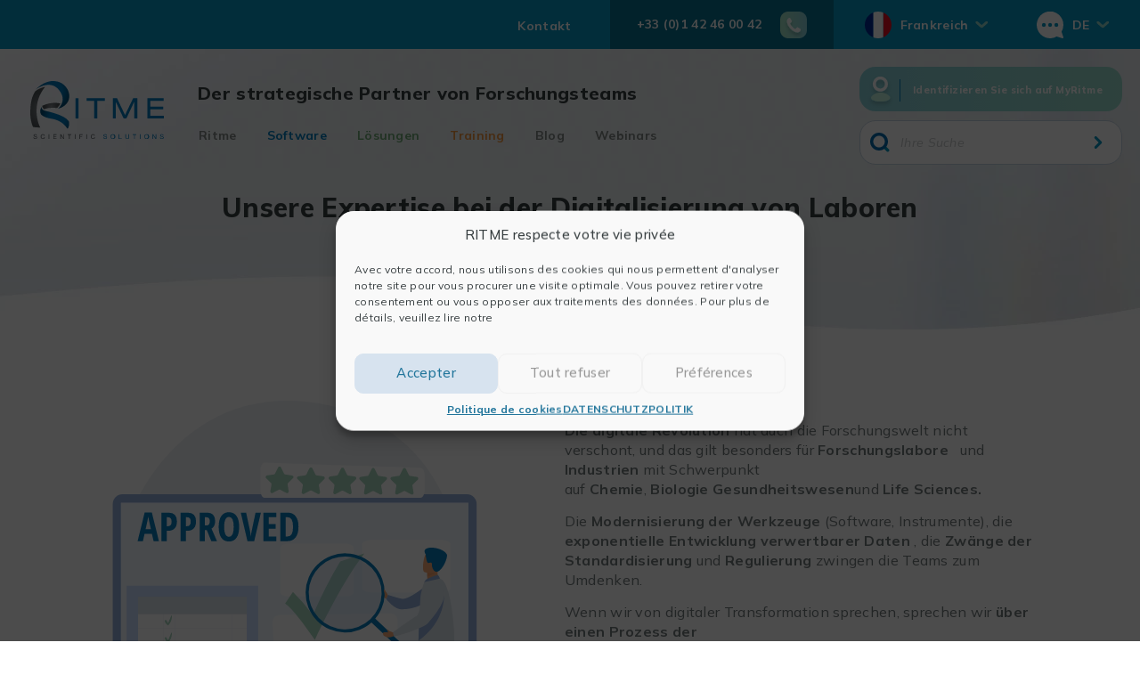

--- FILE ---
content_type: text/html; charset=UTF-8
request_url: https://ritme.com/de/loesungen/unsere-expertise-bei-der-digitalisierung-von-laboren/
body_size: 26169
content:
<!doctype html>
<html lang="de-DE">
<head>
	<meta charset="UTF-8">
	<meta name="viewport" content="width=device-width, initial-scale=1">
	<link rel="profile" href="https://gmpg.org/xfn/11">

			<script async src=https://www.googletagmanager.com/gtag/js?id=G-ZPP3LS2LJR></script>
		<script>
			window.dataLayer = window.dataLayer || [];
			function gtag(){dataLayer.push(arguments);}
			gtag('js', new Date());
			gtag('config', 'G-ZPP3LS2LJR');
		</script>
	
	<meta name='robots' content='index, follow, max-image-preview:large, max-snippet:-1, max-video-preview:-1' />
<link rel="alternate" hreflang="fr" href="https://ritme.com/solutions/notre-expertise-dans-la-digitalisation-des-laboratoires/" />
<link rel="alternate" hreflang="it" href="https://ritme.com/it/soluzioni/la-nostra-esperienza-nella-digitalizzazione-dei-laboratori/" />
<link rel="alternate" hreflang="en" href="https://ritme.com/en/ritme-solutions/our-expertise-in-laboratory-digitalization/" />
<link rel="alternate" hreflang="de" href="https://ritme.com/de/loesungen/unsere-expertise-bei-der-digitalisierung-von-laboren/" />
<link rel="alternate" hreflang="x-default" href="https://ritme.com/solutions/notre-expertise-dans-la-digitalisation-des-laboratoires/" />

	<!-- This site is optimized with the Yoast SEO plugin v23.7 - https://yoast.com/wordpress/plugins/seo/ -->
	<title>Unsere Expertise bei der Digitalisierung von Laboren - RITME</title>
	<meta name="description" content="Die digitale Revolution hat auch die Forschungswelt nicht verschont, und das gilt besonders für Forschungslabore und Industrien mit Schwerpunkt auf Chemie, Biologie Gesundheitswesenund Life Sciences." />
	<link rel="canonical" href="https://ritme.com/de/loesungen/unsere-expertise-bei-der-digitalisierung-von-laboren/" />
	<meta property="og:locale" content="de_DE" />
	<meta property="og:type" content="article" />
	<meta property="og:title" content="Unsere Expertise bei der Digitalisierung von Laboren - RITME" />
	<meta property="og:description" content="Die digitale Revolution hat auch die Forschungswelt nicht verschont, und das gilt besonders für Forschungslabore und Industrien mit Schwerpunkt auf Chemie, Biologie Gesundheitswesenund Life Sciences." />
	<meta property="og:url" content="https://ritme.com/de/loesungen/unsere-expertise-bei-der-digitalisierung-von-laboren/" />
	<meta property="og:site_name" content="RITME" />
	<meta property="article:modified_time" content="2021-11-16T10:39:12+00:00" />
	<meta property="og:image" content="https://ritme.com/wp-content/uploads/2021/06/Expertise_1-8.png" />
	<meta property="og:image:width" content="1547" />
	<meta property="og:image:height" content="1201" />
	<meta property="og:image:type" content="image/png" />
	<meta name="twitter:card" content="summary_large_image" />
	<meta name="twitter:label1" content="Geschätzte Lesezeit" />
	<meta name="twitter:data1" content="4 Minuten" />
	<script type="application/ld+json" class="yoast-schema-graph">{"@context":"https://schema.org","@graph":[{"@type":"WebPage","@id":"https://ritme.com/de/loesungen/unsere-expertise-bei-der-digitalisierung-von-laboren/","url":"https://ritme.com/de/loesungen/unsere-expertise-bei-der-digitalisierung-von-laboren/","name":"Unsere Expertise bei der Digitalisierung von Laboren - RITME","isPartOf":{"@id":"https://ritme.com/de/#website"},"primaryImageOfPage":{"@id":"https://ritme.com/de/loesungen/unsere-expertise-bei-der-digitalisierung-von-laboren/#primaryimage"},"image":{"@id":"https://ritme.com/de/loesungen/unsere-expertise-bei-der-digitalisierung-von-laboren/#primaryimage"},"thumbnailUrl":"https://ritme.com/wp-content/uploads/2021/06/Expertise_1-8.png","datePublished":"2021-04-27T20:00:52+00:00","dateModified":"2021-11-16T10:39:12+00:00","description":"Die digitale Revolution hat auch die Forschungswelt nicht verschont, und das gilt besonders für Forschungslabore und Industrien mit Schwerpunkt auf Chemie, Biologie Gesundheitswesenund Life Sciences.","breadcrumb":{"@id":"https://ritme.com/de/loesungen/unsere-expertise-bei-der-digitalisierung-von-laboren/#breadcrumb"},"inLanguage":"de","potentialAction":[{"@type":"ReadAction","target":["https://ritme.com/de/loesungen/unsere-expertise-bei-der-digitalisierung-von-laboren/"]}]},{"@type":"ImageObject","inLanguage":"de","@id":"https://ritme.com/de/loesungen/unsere-expertise-bei-der-digitalisierung-von-laboren/#primaryimage","url":"https://ritme.com/wp-content/uploads/2021/06/Expertise_1-8.png","contentUrl":"https://ritme.com/wp-content/uploads/2021/06/Expertise_1-8.png","width":1547,"height":1201},{"@type":"BreadcrumbList","@id":"https://ritme.com/de/loesungen/unsere-expertise-bei-der-digitalisierung-von-laboren/#breadcrumb","itemListElement":[{"@type":"ListItem","position":1,"name":"Startseite","item":"https://ritme.com/de/"},{"@type":"ListItem","position":2,"name":"Lösungen","item":"https://ritme.com/de/loesungen/"},{"@type":"ListItem","position":3,"name":"Unsere Expertise bei der Digitalisierung von Laboren"}]},{"@type":"WebSite","@id":"https://ritme.com/de/#website","url":"https://ritme.com/de/","name":"RITME","description":"Der strategische Partner von Forschungsteams","publisher":{"@id":"https://ritme.com/de/#organization"},"potentialAction":[{"@type":"SearchAction","target":{"@type":"EntryPoint","urlTemplate":"https://ritme.com/de/?s={search_term_string}"},"query-input":{"@type":"PropertyValueSpecification","valueRequired":true,"valueName":"search_term_string"}}],"inLanguage":"de"},{"@type":"Organization","@id":"https://ritme.com/de/#organization","name":"RITME","url":"https://ritme.com/de/","logo":{"@type":"ImageObject","inLanguage":"de","@id":"https://ritme.com/de/#/schema/logo/image/","url":"https://ritme.com/wp-content/uploads/2021/06/Ritme_200x86.svg","contentUrl":"https://ritme.com/wp-content/uploads/2021/06/Ritme_200x86.svg","caption":"RITME"},"image":{"@id":"https://ritme.com/de/#/schema/logo/image/"}}]}</script>
	<!-- / Yoast SEO plugin. -->


<link rel='dns-prefetch' href='//static.addtoany.com' />
<link rel="alternate" type="application/rss+xml" title="RITME &raquo; Feed" href="https://ritme.com/de/feed/" />
<link rel='stylesheet' id='wp-block-library-css' href='https://ritme.com/wp-includes/css/dist/block-library/style.min.css?ver=af5dca0d8bacd38db4c89daf885ec990' media='all' />
<link rel='stylesheet' id='wp-components-css' href='https://ritme.com/wp-includes/css/dist/components/style.min.css?ver=af5dca0d8bacd38db4c89daf885ec990' media='all' />
<link rel='stylesheet' id='wp-preferences-css' href='https://ritme.com/wp-includes/css/dist/preferences/style.min.css?ver=af5dca0d8bacd38db4c89daf885ec990' media='all' />
<link rel='stylesheet' id='wp-block-editor-css' href='https://ritme.com/wp-includes/css/dist/block-editor/style.min.css?ver=af5dca0d8bacd38db4c89daf885ec990' media='all' />
<link rel='stylesheet' id='wp-reusable-blocks-css' href='https://ritme.com/wp-includes/css/dist/reusable-blocks/style.min.css?ver=af5dca0d8bacd38db4c89daf885ec990' media='all' />
<link rel='stylesheet' id='wp-patterns-css' href='https://ritme.com/wp-includes/css/dist/patterns/style.min.css?ver=af5dca0d8bacd38db4c89daf885ec990' media='all' />
<link rel='stylesheet' id='wp-editor-css' href='https://ritme.com/wp-includes/css/dist/editor/style.min.css?ver=af5dca0d8bacd38db4c89daf885ec990' media='all' />
<link rel='stylesheet' id='block_slider-cwp-style-css-css' href='https://ritme.com/wp-content/plugins/block-slider/dist-free/blocks.style.build.css' media='all' />
<link rel='stylesheet' id='create-block-decor-bg-block-css' href='https://ritme.com/wp-content/themes/ritme-theme/gutenberg/decor-bg/build/style-index.css?ver=1615836637' media='all' />
<link rel='stylesheet' id='create-block-ritme-tag-block-css' href='https://ritme.com/wp-content/themes/ritme-theme/gutenberg/ritme-tag/build/style-index.css?ver=1615836637' media='all' />
<link rel='stylesheet' id='create-block-sidebar-block-css' href='https://ritme.com/wp-content/themes/ritme-theme/gutenberg/sidebar/build/style-index.css?ver=1615836637' media='all' />
<link rel='stylesheet' id='custom-blocks-templates-css' href='https://ritme.com/wp-content/plugins/custom-blocks-templates/assets/css/blocks.style.css?ver=1646253881' media='all' />
<link rel='stylesheet' id='fontawesome-free-css' href='https://ritme.com/wp-content/plugins/getwid/vendors/fontawesome-free/css/all.min.css?ver=5.5.0' media='all' />
<link rel='stylesheet' id='slick-css' href='https://ritme.com/wp-content/plugins/getwid/vendors/slick/slick/slick.min.css?ver=1.9.0' media='all' />
<link rel='stylesheet' id='slick-theme-css' href='https://ritme.com/wp-content/plugins/getwid/vendors/slick/slick/slick-theme.min.css?ver=1.9.0' media='all' />
<link rel='stylesheet' id='mp-fancybox-css' href='https://ritme.com/wp-content/plugins/getwid/vendors/mp-fancybox/jquery.fancybox.min.css?ver=3.5.7-mp.1' media='all' />
<link rel='stylesheet' id='getwid-blocks-css' href='https://ritme.com/wp-content/plugins/getwid/assets/css/blocks.style.css?ver=2.0.12' media='all' />
<style id='getwid-blocks-inline-css'>
.wp-block-getwid-section .wp-block-getwid-section__wrapper .wp-block-getwid-section__inner-wrapper{max-width: 1200px;}
</style>
<style id='classic-theme-styles-inline-css'>
/*! This file is auto-generated */
.wp-block-button__link{color:#fff;background-color:#32373c;border-radius:9999px;box-shadow:none;text-decoration:none;padding:calc(.667em + 2px) calc(1.333em + 2px);font-size:1.125em}.wp-block-file__button{background:#32373c;color:#fff;text-decoration:none}
</style>
<style id='global-styles-inline-css'>
:root{--wp--preset--aspect-ratio--square: 1;--wp--preset--aspect-ratio--4-3: 4/3;--wp--preset--aspect-ratio--3-4: 3/4;--wp--preset--aspect-ratio--3-2: 3/2;--wp--preset--aspect-ratio--2-3: 2/3;--wp--preset--aspect-ratio--16-9: 16/9;--wp--preset--aspect-ratio--9-16: 9/16;--wp--preset--color--black: #000000;--wp--preset--color--cyan-bluish-gray: #abb8c3;--wp--preset--color--white: #ffffff;--wp--preset--color--pale-pink: #f78da7;--wp--preset--color--vivid-red: #cf2e2e;--wp--preset--color--luminous-vivid-orange: #ff6900;--wp--preset--color--luminous-vivid-amber: #fcb900;--wp--preset--color--light-green-cyan: #7bdcb5;--wp--preset--color--vivid-green-cyan: #00d084;--wp--preset--color--pale-cyan-blue: #8ed1fc;--wp--preset--color--vivid-cyan-blue: #0693e3;--wp--preset--color--vivid-purple: #9b51e0;--wp--preset--color--ritme-blue: #0697C4;--wp--preset--color--ritme-green: #A4D1A1;--wp--preset--color--ritme-yellow: #FAC845;--wp--preset--color--ritme-bleuvert: #96DACF;--wp--preset--color--ritme-pink: #F05195;--wp--preset--color--ritme-grey: #D7E4EF;--wp--preset--color--ritme-white: #ffffff;--wp--preset--color--ritme-black: #373f41;--wp--preset--gradient--vivid-cyan-blue-to-vivid-purple: linear-gradient(135deg,rgba(6,147,227,1) 0%,rgb(155,81,224) 100%);--wp--preset--gradient--light-green-cyan-to-vivid-green-cyan: linear-gradient(135deg,rgb(122,220,180) 0%,rgb(0,208,130) 100%);--wp--preset--gradient--luminous-vivid-amber-to-luminous-vivid-orange: linear-gradient(135deg,rgba(252,185,0,1) 0%,rgba(255,105,0,1) 100%);--wp--preset--gradient--luminous-vivid-orange-to-vivid-red: linear-gradient(135deg,rgba(255,105,0,1) 0%,rgb(207,46,46) 100%);--wp--preset--gradient--very-light-gray-to-cyan-bluish-gray: linear-gradient(135deg,rgb(238,238,238) 0%,rgb(169,184,195) 100%);--wp--preset--gradient--cool-to-warm-spectrum: linear-gradient(135deg,rgb(74,234,220) 0%,rgb(151,120,209) 20%,rgb(207,42,186) 40%,rgb(238,44,130) 60%,rgb(251,105,98) 80%,rgb(254,248,76) 100%);--wp--preset--gradient--blush-light-purple: linear-gradient(135deg,rgb(255,206,236) 0%,rgb(152,150,240) 100%);--wp--preset--gradient--blush-bordeaux: linear-gradient(135deg,rgb(254,205,165) 0%,rgb(254,45,45) 50%,rgb(107,0,62) 100%);--wp--preset--gradient--luminous-dusk: linear-gradient(135deg,rgb(255,203,112) 0%,rgb(199,81,192) 50%,rgb(65,88,208) 100%);--wp--preset--gradient--pale-ocean: linear-gradient(135deg,rgb(255,245,203) 0%,rgb(182,227,212) 50%,rgb(51,167,181) 100%);--wp--preset--gradient--electric-grass: linear-gradient(135deg,rgb(202,248,128) 0%,rgb(113,206,126) 100%);--wp--preset--gradient--midnight: linear-gradient(135deg,rgb(2,3,129) 0%,rgb(40,116,252) 100%);--wp--preset--font-size--small: 13px;--wp--preset--font-size--medium: 20px;--wp--preset--font-size--large: 36px;--wp--preset--font-size--x-large: 42px;--wp--preset--spacing--20: 0.44rem;--wp--preset--spacing--30: 0.67rem;--wp--preset--spacing--40: 1rem;--wp--preset--spacing--50: 1.5rem;--wp--preset--spacing--60: 2.25rem;--wp--preset--spacing--70: 3.38rem;--wp--preset--spacing--80: 5.06rem;--wp--preset--shadow--natural: 6px 6px 9px rgba(0, 0, 0, 0.2);--wp--preset--shadow--deep: 12px 12px 50px rgba(0, 0, 0, 0.4);--wp--preset--shadow--sharp: 6px 6px 0px rgba(0, 0, 0, 0.2);--wp--preset--shadow--outlined: 6px 6px 0px -3px rgba(255, 255, 255, 1), 6px 6px rgba(0, 0, 0, 1);--wp--preset--shadow--crisp: 6px 6px 0px rgba(0, 0, 0, 1);}:where(.is-layout-flex){gap: 0.5em;}:where(.is-layout-grid){gap: 0.5em;}body .is-layout-flex{display: flex;}.is-layout-flex{flex-wrap: wrap;align-items: center;}.is-layout-flex > :is(*, div){margin: 0;}body .is-layout-grid{display: grid;}.is-layout-grid > :is(*, div){margin: 0;}:where(.wp-block-columns.is-layout-flex){gap: 2em;}:where(.wp-block-columns.is-layout-grid){gap: 2em;}:where(.wp-block-post-template.is-layout-flex){gap: 1.25em;}:where(.wp-block-post-template.is-layout-grid){gap: 1.25em;}.has-black-color{color: var(--wp--preset--color--black) !important;}.has-cyan-bluish-gray-color{color: var(--wp--preset--color--cyan-bluish-gray) !important;}.has-white-color{color: var(--wp--preset--color--white) !important;}.has-pale-pink-color{color: var(--wp--preset--color--pale-pink) !important;}.has-vivid-red-color{color: var(--wp--preset--color--vivid-red) !important;}.has-luminous-vivid-orange-color{color: var(--wp--preset--color--luminous-vivid-orange) !important;}.has-luminous-vivid-amber-color{color: var(--wp--preset--color--luminous-vivid-amber) !important;}.has-light-green-cyan-color{color: var(--wp--preset--color--light-green-cyan) !important;}.has-vivid-green-cyan-color{color: var(--wp--preset--color--vivid-green-cyan) !important;}.has-pale-cyan-blue-color{color: var(--wp--preset--color--pale-cyan-blue) !important;}.has-vivid-cyan-blue-color{color: var(--wp--preset--color--vivid-cyan-blue) !important;}.has-vivid-purple-color{color: var(--wp--preset--color--vivid-purple) !important;}.has-black-background-color{background-color: var(--wp--preset--color--black) !important;}.has-cyan-bluish-gray-background-color{background-color: var(--wp--preset--color--cyan-bluish-gray) !important;}.has-white-background-color{background-color: var(--wp--preset--color--white) !important;}.has-pale-pink-background-color{background-color: var(--wp--preset--color--pale-pink) !important;}.has-vivid-red-background-color{background-color: var(--wp--preset--color--vivid-red) !important;}.has-luminous-vivid-orange-background-color{background-color: var(--wp--preset--color--luminous-vivid-orange) !important;}.has-luminous-vivid-amber-background-color{background-color: var(--wp--preset--color--luminous-vivid-amber) !important;}.has-light-green-cyan-background-color{background-color: var(--wp--preset--color--light-green-cyan) !important;}.has-vivid-green-cyan-background-color{background-color: var(--wp--preset--color--vivid-green-cyan) !important;}.has-pale-cyan-blue-background-color{background-color: var(--wp--preset--color--pale-cyan-blue) !important;}.has-vivid-cyan-blue-background-color{background-color: var(--wp--preset--color--vivid-cyan-blue) !important;}.has-vivid-purple-background-color{background-color: var(--wp--preset--color--vivid-purple) !important;}.has-black-border-color{border-color: var(--wp--preset--color--black) !important;}.has-cyan-bluish-gray-border-color{border-color: var(--wp--preset--color--cyan-bluish-gray) !important;}.has-white-border-color{border-color: var(--wp--preset--color--white) !important;}.has-pale-pink-border-color{border-color: var(--wp--preset--color--pale-pink) !important;}.has-vivid-red-border-color{border-color: var(--wp--preset--color--vivid-red) !important;}.has-luminous-vivid-orange-border-color{border-color: var(--wp--preset--color--luminous-vivid-orange) !important;}.has-luminous-vivid-amber-border-color{border-color: var(--wp--preset--color--luminous-vivid-amber) !important;}.has-light-green-cyan-border-color{border-color: var(--wp--preset--color--light-green-cyan) !important;}.has-vivid-green-cyan-border-color{border-color: var(--wp--preset--color--vivid-green-cyan) !important;}.has-pale-cyan-blue-border-color{border-color: var(--wp--preset--color--pale-cyan-blue) !important;}.has-vivid-cyan-blue-border-color{border-color: var(--wp--preset--color--vivid-cyan-blue) !important;}.has-vivid-purple-border-color{border-color: var(--wp--preset--color--vivid-purple) !important;}.has-vivid-cyan-blue-to-vivid-purple-gradient-background{background: var(--wp--preset--gradient--vivid-cyan-blue-to-vivid-purple) !important;}.has-light-green-cyan-to-vivid-green-cyan-gradient-background{background: var(--wp--preset--gradient--light-green-cyan-to-vivid-green-cyan) !important;}.has-luminous-vivid-amber-to-luminous-vivid-orange-gradient-background{background: var(--wp--preset--gradient--luminous-vivid-amber-to-luminous-vivid-orange) !important;}.has-luminous-vivid-orange-to-vivid-red-gradient-background{background: var(--wp--preset--gradient--luminous-vivid-orange-to-vivid-red) !important;}.has-very-light-gray-to-cyan-bluish-gray-gradient-background{background: var(--wp--preset--gradient--very-light-gray-to-cyan-bluish-gray) !important;}.has-cool-to-warm-spectrum-gradient-background{background: var(--wp--preset--gradient--cool-to-warm-spectrum) !important;}.has-blush-light-purple-gradient-background{background: var(--wp--preset--gradient--blush-light-purple) !important;}.has-blush-bordeaux-gradient-background{background: var(--wp--preset--gradient--blush-bordeaux) !important;}.has-luminous-dusk-gradient-background{background: var(--wp--preset--gradient--luminous-dusk) !important;}.has-pale-ocean-gradient-background{background: var(--wp--preset--gradient--pale-ocean) !important;}.has-electric-grass-gradient-background{background: var(--wp--preset--gradient--electric-grass) !important;}.has-midnight-gradient-background{background: var(--wp--preset--gradient--midnight) !important;}.has-small-font-size{font-size: var(--wp--preset--font-size--small) !important;}.has-medium-font-size{font-size: var(--wp--preset--font-size--medium) !important;}.has-large-font-size{font-size: var(--wp--preset--font-size--large) !important;}.has-x-large-font-size{font-size: var(--wp--preset--font-size--x-large) !important;}
:where(.wp-block-post-template.is-layout-flex){gap: 1.25em;}:where(.wp-block-post-template.is-layout-grid){gap: 1.25em;}
:where(.wp-block-columns.is-layout-flex){gap: 2em;}:where(.wp-block-columns.is-layout-grid){gap: 2em;}
:root :where(.wp-block-pullquote){font-size: 1.5em;line-height: 1.6;}
</style>
<link rel='stylesheet' id='wpml-blocks-css' href='https://ritme.com/wp-content/plugins/sitepress-multilingual-cms/dist/css/blocks/styles.css?ver=4.6.13' media='all' />
<link rel='stylesheet' id='fa5-css-css' href='https://ritme.com/wp-content/plugins/custom-blocks-templates/external/css/fa.min.css?ver=1646253881' media='all' />
<link rel='stylesheet' id='logo-showcase-style-css' href='https://ritme.com/wp-content/plugins/logo-showcase/frontend/css/logo-showcase-wordpress.css?ver=af5dca0d8bacd38db4c89daf885ec990' media='all' />
<link rel='stylesheet' id='logo-showcase-owl-css' href='https://ritme.com/wp-content/plugins/logo-showcase/frontend/css/owl.carousel.css?ver=af5dca0d8bacd38db4c89daf885ec990' media='all' />
<link rel='stylesheet' id='logo-showcase-tipso-css' href='https://ritme.com/wp-content/plugins/logo-showcase/frontend/css/tipso.css?ver=af5dca0d8bacd38db4c89daf885ec990' media='all' />
<link rel='stylesheet' id='logo-showcase-awesome-css-css' href='https://ritme.com/wp-content/plugins/logo-showcase/admin/css/font-awesome.css?ver=af5dca0d8bacd38db4c89daf885ec990' media='all' />
<link rel='stylesheet' id='UserAccessManagerLoginForm-css' href='https://ritme.com/wp-content/plugins/user-access-manager/assets/css/uamLoginForm.css?ver=2.2.23' media='screen' />
<link rel='stylesheet' id='cmplz-general-css' href='https://ritme.com/wp-content/plugins/complianz-gdpr-premium/assets/css/cookieblocker.min.css?ver=1759757057' media='all' />
<link rel='stylesheet' id='uag-style-9471-css' href='https://ritme.com/wp-content/uploads/uag-plugin/assets/9000/uag-css-9471.css?ver=1768989909' media='all' />
<link rel='stylesheet' id='popup-maker-site-css' href='//ritme.com/wp-content/uploads/pum/pum-site-styles.css?generated=1730647416&#038;ver=1.20.2' media='all' />
<link rel='stylesheet' id='addtoany-css' href='https://ritme.com/wp-content/plugins/add-to-any/addtoany.min.css?ver=1.16' media='all' />
<link rel='stylesheet' id='bootstrap-css-css' href='https://ritme.com/wp-content/themes/ritme-theme/node_modules/bootstrap/dist/css/bootstrap.min.css?ver=5.0.2' media='all' />
<link rel='stylesheet' id='ritme-theme-style-css' href='https://ritme.com/wp-content/themes/ritme-theme/style.css?ver=1.1.8' media='all' />
<link rel='stylesheet' id='bafg_twentytwenty-css' href='https://ritme.com/wp-content/plugins/beaf-before-and-after-gallery/assets/css/twentytwenty.css?ver=4.5.29' media='all' />
<link rel='stylesheet' id='bafg-style-css' href='https://ritme.com/wp-content/plugins/beaf-before-and-after-gallery/assets/css/bafg-style.css?ver=4.5.29' media='all' />
<script src="https://ritme.com/wp-includes/js/jquery/jquery.min.js?ver=3.7.1" id="jquery-core-js"></script>
<script src="https://ritme.com/wp-includes/js/jquery/jquery-migrate.min.js?ver=3.4.1" id="jquery-migrate-js"></script>
<script id="wpml-cookie-js-extra">
var wpml_cookies = {"wp-wpml_current_language":{"value":"de","expires":1,"path":"\/"}};
var wpml_cookies = {"wp-wpml_current_language":{"value":"de","expires":1,"path":"\/"}};
</script>
<script src="https://ritme.com/wp-content/plugins/sitepress-multilingual-cms/res/js/cookies/language-cookie.js?ver=4.6.13" id="wpml-cookie-js" defer data-wp-strategy="defer"></script>
<script src="https://ritme.com/wp-content/themes/ritme-theme/gutenberg/sidebar//src/front.js?ver=af5dca0d8bacd38db4c89daf885ec990" id="create-block-sidebar-front-script-js"></script>
<script src="https://ritme.com/wp-content/plugins/custom-blocks-templates/assets/js/frontend.blocks.js?ver=1646253881" id="custom-blocks-templates-frontend-js"></script>
<script id="addtoany-core-js-before">
window.a2a_config=window.a2a_config||{};a2a_config.callbacks=[];a2a_config.overlays=[];a2a_config.templates={};a2a_localize = {
	Share: "Teilen",
	Save: "Speichern",
	Subscribe: "Abonnieren",
	Email: "E-Mail",
	Bookmark: "Lesezeichen",
	ShowAll: "Alle anzeigen",
	ShowLess: "Weniger anzeigen",
	FindServices: "Dienst(e) suchen",
	FindAnyServiceToAddTo: "Um weitere Dienste ergänzen",
	PoweredBy: "Powered by",
	ShareViaEmail: "Teilen via E-Mail",
	SubscribeViaEmail: "Via E-Mail abonnieren",
	BookmarkInYourBrowser: "Lesezeichen in deinem Browser",
	BookmarkInstructions: "Drücke Ctrl+D oder \u2318+D um diese Seite bei den Lesenzeichen zu speichern.",
	AddToYourFavorites: "Zu deinen Favoriten hinzufügen",
	SendFromWebOrProgram: "Senden von jeder E-Mail Adresse oder E-Mail-Programm",
	EmailProgram: "E-Mail-Programm",
	More: "Mehr&#8230;",
	ThanksForSharing: "Thanks for sharing!",
	ThanksForFollowing: "Thanks for following!"
};
</script>
<script defer src="https://static.addtoany.com/menu/page.js" id="addtoany-core-js"></script>
<script defer src="https://ritme.com/wp-content/plugins/add-to-any/addtoany.min.js?ver=1.1" id="addtoany-jquery-js"></script>
<script id="custom_loadmore-js-extra">
var custom_loadmore_params = {"ajaxurl":"https:\/\/ritme.com\/wp-admin\/admin-ajax.php","nonce":"487383d4da","posts":"{\"page\":0,\"pagename\":\"unsere-expertise-bei-der-digitalisierung-von-laboren\",\"error\":\"\",\"m\":\"\",\"p\":0,\"post_parent\":\"\",\"subpost\":\"\",\"subpost_id\":\"\",\"attachment\":\"\",\"attachment_id\":0,\"name\":\"unsere-expertise-bei-der-digitalisierung-von-laboren\",\"page_id\":0,\"second\":\"\",\"minute\":\"\",\"hour\":\"\",\"day\":0,\"monthnum\":0,\"year\":0,\"w\":0,\"category_name\":\"\",\"tag\":\"\",\"cat\":\"\",\"tag_id\":\"\",\"author\":\"\",\"author_name\":\"\",\"feed\":\"\",\"tb\":\"\",\"paged\":0,\"meta_key\":\"\",\"meta_value\":\"\",\"preview\":\"\",\"s\":\"\",\"sentence\":\"\",\"title\":\"\",\"fields\":\"\",\"menu_order\":\"\",\"embed\":\"\",\"category__in\":[],\"category__not_in\":[],\"category__and\":[],\"post__in\":[],\"post__not_in\":[],\"post_name__in\":[],\"tag__in\":[],\"tag__not_in\":[],\"tag__and\":[],\"tag_slug__in\":[],\"tag_slug__and\":[],\"post_parent__in\":[],\"post_parent__not_in\":[],\"author__in\":[],\"author__not_in\":[],\"search_columns\":[],\"meta_query\":{\"relation\":\"AND\",\"0\":{\"relation\":\"OR\",\"0\":{\"key\":\"hidden_for_countries\",\"compare\":\"NOT EXISTS\"},\"1\":{\"key\":\"hidden_for_countries\",\"value\":\"\\\"fr\\\"\",\"compare\":\"NOT LIKE\"}}},\"ignore_sticky_posts\":false,\"suppress_filters\":false,\"cache_results\":true,\"update_post_term_cache\":true,\"update_menu_item_cache\":false,\"lazy_load_term_meta\":true,\"update_post_meta_cache\":true,\"post_type\":\"\",\"posts_per_page\":8,\"nopaging\":false,\"comments_per_page\":\"50\",\"no_found_rows\":false,\"order\":\"DESC\"}","current_page":"1","max_page":"0"};
</script>
<script src="https://ritme.com/wp-content/themes/ritme-theme/js/custom-loadmore.js?ver=af5dca0d8bacd38db4c89daf885ec990" id="custom_loadmore-js"></script>
<script id="account-cart-js-js-extra">
var accountCartParams = {"ajaxurl":"https:\/\/ritme.com\/wp-admin\/admin-ajax.php","nonce":"dc4e063a0e","stripe_public_key":"pk_live_51IqI5KKI8kyNUJWR77KvKHasdzG4GFiuOn2s2HArmVqsLpFfz8rh4h0gTcWi2ZTOfgMutBBz9chHeRL7k4C82dq600f75EDmn0"};
</script>
<script src="https://ritme.com/wp-content/themes/ritme-theme/js/account-cart.js?ver=1.1.8" id="account-cart-js-js"></script>
<script src="https://ritme.com/wp-content/plugins/beaf-before-and-after-gallery/assets/js/jquery.event.move.js?ver=4.5.29" id="eventMove-js"></script>
<script src="https://ritme.com/wp-content/plugins/beaf-before-and-after-gallery/assets/js/jquery.twentytwenty.js?ver=4.5.29" id="bafg_twentytwenty-js"></script>
<link rel="https://api.w.org/" href="https://ritme.com/de/wp-json/" /><link rel="alternate" title="JSON" type="application/json" href="https://ritme.com/de/wp-json/wp/v2/pages/9471" /><link rel="EditURI" type="application/rsd+xml" title="RSD" href="https://ritme.com/xmlrpc.php?rsd" />

<link rel='shortlink' href='https://ritme.com/de/?p=9471' />
<link rel="alternate" title="oEmbed (JSON)" type="application/json+oembed" href="https://ritme.com/de/wp-json/oembed/1.0/embed?url=https%3A%2F%2Fritme.com%2Fde%2Floesungen%2Funsere-expertise-bei-der-digitalisierung-von-laboren%2F" />
<link rel="alternate" title="oEmbed (XML)" type="text/xml+oembed" href="https://ritme.com/de/wp-json/oembed/1.0/embed?url=https%3A%2F%2Fritme.com%2Fde%2Floesungen%2Funsere-expertise-bei-der-digitalisierung-von-laboren%2F&#038;format=xml" />
<meta name="generator" content="WPML ver:4.6.13 stt:1,4,3,27;" />
<!-- HFCM by 99 Robots - Snippet # 1: Google Tag Manager (header) -->
<!-- Google Tag Manager -->
<script>(function(w,d,s,l,i){w[l]=w[l]||[];w[l].push({'gtm.start':
new Date().getTime(),event:'gtm.js'});var f=d.getElementsByTagName(s)[0],
j=d.createElement(s),dl=l!='dataLayer'?'&l='+l:'';j.async=true;j.src=
'https://www.googletagmanager.com/gtm.js?id='+i+dl;f.parentNode.insertBefore(j,f);
})(window,document,'script','dataLayer','GTM-585TFGF');</script>
<!-- End Google Tag Manager -->
<!-- /end HFCM by 99 Robots -->
<!-- HFCM by 99 Robots - Snippet # 2: Google Tag Manager (body) -->
<!-- Google Tag Manager (noscript) -->
<noscript><iframe src="https://www.googletagmanager.com/ns.html?id=GTM-585TFGF"
height="0" width="0" style="display:none;visibility:hidden"></iframe></noscript>
<!-- End Google Tag Manager (noscript) -->
<!-- /end HFCM by 99 Robots -->
			<style>.cmplz-hidden {
					display: none !important;
				}</style><style id="uagb-style-conditional-extension">@media (min-width: 1025px){body .uag-hide-desktop.uagb-google-map__wrap,body .uag-hide-desktop{display:none !important}}@media (min-width: 768px) and (max-width: 1024px){body .uag-hide-tab.uagb-google-map__wrap,body .uag-hide-tab{display:none !important}}@media (max-width: 767px){body .uag-hide-mob.uagb-google-map__wrap,body .uag-hide-mob{display:none !important}}</style><link rel="icon" href="https://ritme.com/wp-content/uploads/2021/04/favicon-16x16-1.png" sizes="32x32" />
<link rel="icon" href="https://ritme.com/wp-content/uploads/2021/04/favicon-16x16-1.png" sizes="192x192" />
<link rel="apple-touch-icon" href="https://ritme.com/wp-content/uploads/2021/04/favicon-16x16-1.png" />
<meta name="msapplication-TileImage" content="https://ritme.com/wp-content/uploads/2021/04/favicon-16x16-1.png" />
</head>

<body data-cmplz=1 class="page-template-default page page-id-9471 page-child parent-pageid-7539 wp-custom-logo sp-easy-accordion-enabled">
<div id="page" class="site">
	<a class="skip-link screen-reader-text" href="#primary">Skip to content</a>

	<div class="banner-mobile">
		<div class="logo">
			<a href="https://ritme.com/de/" class="custom-logo-link" rel="home"><img width="1" height="1" src="https://ritme.com/wp-content/uploads/2021/06/Ritme_200x86.svg" class="custom-logo" alt="RITME" decoding="async" /></a>		</div>
		<div class="search-wrapper">
			<form id="searchform" class="search-form" role="search" method="get" action="https://ritme.com/de/">
	<input type="text" class="search-field" name="s" placeholder="Ihre Suche" value="">
	<input type="submit" value="Search" class="search-submit">
</form>
		</div>
		<div class="mobile-menu-button"></div>
	</div>
	<header id="masthead" class="site-header">
		<div class="pre-header">
			<div class="top-header-menu">
				<div class="menu-top-header-menu-container"><ul id="menu-top-header-menu" class="menu"><li id="menu-item-33153" class="menu-item menu-item-type-post_type menu-item-object-page menu-item-33153"><a href="https://ritme.com/de/kontakt/">Kontakt</a></li>
</ul></div>			</div>
			<div class="phone-wrapper">
				<div class="phone-number">+33 (0)1 42 46 00 42</div>
				<div class="phone-icon"></div>
			</div>
			<div class="country-selector-wrapper">
					<div class="country-selector">
		<div class="current-country country-item country-fr">Frankreich</div>
		<div class="country-selector-list">
							<a href="/de/loesungen/unsere-expertise-bei-der-digitalisierung-von-laboren/?country=be" class="country-item country-be">Belgien</a>
								<a href="/de/loesungen/unsere-expertise-bei-der-digitalisierung-von-laboren/?country=it" class="country-item country-it">Italien</a>
								<a href="/de/loesungen/unsere-expertise-bei-der-digitalisierung-von-laboren/?country=ch" class="country-item country-ch">Schweiz</a>
						</div>
	</div>
				</div>
			<div class="language-selector-wrapper">
						<div class="language-selector">
			<div class="current-language">de</div>
			<div class="language-selector-list">
									<a href="https://ritme.com/solutions/notre-expertise-dans-la-digitalisation-des-laboratoires/">Französisch</a>
										<a href="https://ritme.com/it/soluzioni/la-nostra-esperienza-nella-digitalizzazione-dei-laboratori/">Italienisch</a>
										<a href="https://ritme.com/en/ritme-solutions/our-expertise-in-laboratory-digitalization/">Englisch</a>
								</div>
		</div>
					</div>
		</div>
		<div class="site-header-inner-wrapper">
			<div class="site-header-inner">
				<div class="mobile-menu-button"></div>
				<div class="site-branding">
					<a href="https://ritme.com/de/" class="custom-logo-link" rel="home"><img width="1" height="1" src="https://ritme.com/wp-content/uploads/2021/06/Ritme_200x86.svg" class="custom-logo" alt="RITME" decoding="async" /></a>						<p class="site-title"><a href="https://ritme.com/de/"
												 rel="home">RITME</a></p>
											<p class="site-description">						Der strategische Partner von Forschungsteams						</p>									</div>

				<nav id="site-navigation" class="main-navigation">
					<div class="menu-main-menu-allemand-container"><ul id="primary-menu" class="menu"><li id="menu-item-6430" class="menu-item menu-item-type-custom menu-item-object-custom menu-item-has-children menu-item-6430"><a href="https://ritme.com/de/">Ritme</a><div class="sub-menu sub-menu-0"><div class="sub-menu-inner-wrapper">
<ul class="sub-menu-list">
<li id="menu-item-6431" class="menu-item menu-item-type-post_type menu-item-object-page menu-item-has-children menu-item-6431"><a href="https://ritme.com/de/wer-sind-wir/">Wer sind wir</a><div class="sub-menu sub-menu-1"><div class="sub-menu-inner-wrapper">
	<ul class="sub-menu-list">
<li id="menu-item-7362" class="menu-item menu-item-type-post_type menu-item-object-page menu-item-7362"><a href="https://ritme.com/de/wer-sind-wir/seite-geschichte/">Seite Geschichte</a></li>
<li id="menu-item-7363" class="menu-item menu-item-type-post_type menu-item-object-page menu-item-7363"><a href="https://ritme.com/de/wer-sind-wir/unser-team/">Unser Team</a></li>
<li id="menu-item-40268" class="menu-item menu-item-type-post_type menu-item-object-page menu-item-40268"><a href="https://ritme.com/de/wer-sind-wir/csr-ansatz/">CSR-Ansatz</a></li>
	</ul>
</li>
<li id="menu-item-28455" class="menu-item menu-item-type-custom menu-item-object-custom menu-item-has-children menu-item-28455"><a href="#">Klienten</a><div class="sub-menu sub-menu-1"><div class="sub-menu-inner-wrapper">
	<ul class="sub-menu-list">
<li id="menu-item-10069" class="menu-item menu-item-type-post_type menu-item-object-page menu-item-10069"><a href="https://ritme.com/de/tatigkeitsbereiche/">Ihre Tätigkeitsbereiche</a></li>
<li id="menu-item-28456" class="menu-item menu-item-type-post_type menu-item-object-page menu-item-28456"><a href="https://ritme.com/de/wer-sind-wir/testimonials-und-referenzen/">Testimonials und Referenzen</a></li>
	</ul>
</li>
<li id="menu-item-7750" class="menu-item menu-item-type-post_type menu-item-object-page menu-item-7750"><a href="https://ritme.com/de/wer-sind-wir/partner/">Partner</a></li>
</ul>
</li>
<li id="menu-item-6433" class="menu-color-blue menu-item menu-item-type-post_type menu-item-object-page menu-item-has-children menu-item-6433"><a href="https://ritme.com/de/software-de/">Software</a><div class="sub-menu sub-menu-0"><div class="sub-menu-inner-wrapper">
<ul class="sub-menu-list">
<li id="menu-item-13123" class="menu-item menu-item-type-custom menu-item-object-custom menu-item-13123"><a href="https://ritme.com/de/software-type/analyse-de/">Für die Datenanalyse</a></li>
<li id="menu-item-13124" class="menu-item menu-item-type-custom menu-item-object-custom menu-item-13124"><a href="https://ritme.com/de/software-type/publicationen-de/">Für die Publikation</a></li>
<li id="menu-item-13125" class="menu-item menu-item-type-custom menu-item-object-custom menu-item-13125"><a href="https://ritme.com/de/software-type/chimie-bio-de/">Für Chemie und Biologie</a></li>
<li id="menu-item-13126" class="menu-item menu-item-type-custom menu-item-object-custom menu-item-13126"><a href="https://ritme.com/de/software-type/engineering/">Für das Engineering</a></li>
<li id="menu-item-7751" class="menu-item menu-item-type-taxonomy menu-item-object-category menu-item-7751"><a href="https://ritme.com/de/category/nachrichten-de/">Software Nachrichten</a></li>
</ul>
</li>
<li id="menu-item-29616" class="menu-color-green menu-item menu-item-type-post_type menu-item-object-page menu-item-has-children menu-item-29616"><a href="https://ritme.com/de/transformation-digital-solutions/">Lösungen</a><div class="sub-menu sub-menu-0"><div class="sub-menu-inner-wrapper">
<ul class="sub-menu-list">
<li id="menu-item-29617" class="menu-item menu-item-type-post_type menu-item-object-page menu-item-29617"><a href="https://ritme.com/de/transformation-digital-solutions/forschung-wissenschaft-beduerfnisse/">Ihre Bedürfnisse</a></li>
<li id="menu-item-29623" class="menu-item menu-item-type-custom menu-item-object-custom menu-item-has-children menu-item-29623"><a href="#">Unsere integrierten Angebote</a><div class="sub-menu sub-menu-1"><div class="sub-menu-inner-wrapper">
	<ul class="sub-menu-list">
<li id="menu-item-29621" class="menu-item menu-item-type-post_type menu-item-object-page menu-item-29621"><a href="https://ritme.com/de/transformation-digital-solutions/wissenschaftliche-informationen/">Publi-Angebot</a></li>
<li id="menu-item-29622" class="menu-item menu-item-type-post_type menu-item-object-page menu-item-29622"><a href="https://ritme.com/de/transformation-digital-solutions/digitale-transformation-labor/">Labs-Angebot</a></li>
	</ul>
</li>
<li id="menu-item-29624" class="menu-item menu-item-type-custom menu-item-object-custom menu-item-has-children menu-item-29624"><a href="#">Unsere Dienstleistungen</a><div class="sub-menu sub-menu-1"><div class="sub-menu-inner-wrapper">
	<ul class="sub-menu-list">
<li id="menu-item-29620" class="menu-item menu-item-type-post_type menu-item-object-page menu-item-29620"><a href="https://ritme.com/de/transformation-digital-solutions/beratung-digitale-transformation/">Beratung</a></li>
<li id="menu-item-29619" class="menu-item menu-item-type-post_type menu-item-object-page menu-item-29619"><a href="https://ritme.com/de/transformation-digital-solutions/software-integration/">Integration</a></li>
<li id="menu-item-29618" class="menu-item menu-item-type-post_type menu-item-object-page menu-item-29618"><a href="https://ritme.com/de/transformation-digital-solutions/schulung-digitale-transformation/">Schulung</a></li>
	</ul>
</li>
<li id="menu-item-10067" class="menu-item menu-item-type-post_type menu-item-object-page menu-item-10067"><a href="https://ritme.com/de/transformation-digital-solutions/eine-agile-und-integrative-methode/">Unsere Methode</a></li>
</ul>
</li>
<li id="menu-item-7627" class="menu-color-orange menu-item menu-item-type-post_type menu-item-object-page menu-item-has-children menu-item-7627"><a href="https://ritme.com/de/schulung/">Training</a><div class="sub-menu sub-menu-0"><div class="sub-menu-inner-wrapper">
<ul class="sub-menu-list">
<li id="menu-item-13424" class="menu-item menu-item-type-post_type menu-item-object-page menu-item-13424"><a href="https://ritme.com/de/schulung/unser-auftrag/">Unsere Mission</a></li>
<li id="menu-item-13425" class="menu-item menu-item-type-post_type menu-item-object-page menu-item-13425"><a href="https://ritme.com/de/schulung/unsere-methode-die-kunst-des-massschneiderns/">Unsere Methode</a></li>
<li id="menu-item-14654" class="menu-item menu-item-type-taxonomy menu-item-object-category menu-item-14654"><a href="https://ritme.com/de/category/worte-von-experten-de/">Training Nachrichten</a></li>
<li id="menu-item-14657" class="menu-item menu-item-type-post_type menu-item-object-page menu-item-14657"><a href="https://ritme.com/de/schulung/unsere-trainer/">Unsere Trainer</a></li>
<li id="menu-item-13426" class="menu-item menu-item-type-post_type menu-item-object-page menu-item-13426"><a href="https://ritme.com/de/schulung/schulungskatalog/">Schulungskatalog</a></li>
<li id="menu-item-13427" class="menu-item menu-item-type-post_type menu-item-object-page menu-item-13427"><a href="https://ritme.com/de/schulung/schulungskalender/">Schulungskalender</a></li>
</ul>
</li>
<li id="menu-item-7339" class="menu-item menu-item-type-post_type menu-item-object-page menu-item-7339"><a href="https://ritme.com/de/unsere-nachrichten/">Blog</a></li>
<li id="menu-item-18888" class="menu-item menu-item-type-post_type menu-item-object-page menu-item-18888"><a href="https://ritme.com/de/webinars/">Webinars</a></li>
</ul></div>				</nav><!-- #site-navigation -->
				<div class="mobile-only">
					<div class="top-header-menu">
						<div class="menu-top-header-menu-container"><ul id="menu-top-header-menu-1" class="menu"><li class="menu-item menu-item-type-post_type menu-item-object-page menu-item-33153"><a href="https://ritme.com/de/kontakt/">Kontakt</a></li>
</ul></div>					</div>
				</div>

				<div class="right-menu-container">
					<div class="right-menu-wrapper">
						<div class="top">
							<div class="mobile-only country-lang-wrapper">
								<div class="country-selector-wrapper">
										<div class="country-selector">
		<div class="current-country country-item country-fr">Frankreich</div>
		<div class="country-selector-list">
							<a href="/de/loesungen/unsere-expertise-bei-der-digitalisierung-von-laboren/?country=be" class="country-item country-be">Belgien</a>
								<a href="/de/loesungen/unsere-expertise-bei-der-digitalisierung-von-laboren/?country=it" class="country-item country-it">Italien</a>
								<a href="/de/loesungen/unsere-expertise-bei-der-digitalisierung-von-laboren/?country=ch" class="country-item country-ch">Schweiz</a>
						</div>
	</div>
									</div>
								<div class="language-selector-wrapper">
											<div class="language-selector">
			<div class="current-language">de</div>
			<div class="language-selector-list">
									<a href="https://ritme.com/solutions/notre-expertise-dans-la-digitalisation-des-laboratoires/">Französisch</a>
										<a href="https://ritme.com/it/soluzioni/la-nostra-esperienza-nella-digitalizzazione-dei-laboratori/">Italienisch</a>
										<a href="https://ritme.com/en/ritme-solutions/our-expertise-in-laboratory-digitalization/">Englisch</a>
								</div>
		</div>
										</div>
							</div>
							<div class="myritme">
																	<div class="wp-block-button has-icon icon-user no-shadow"><a class="wp-block-button__link" href="#" data-bs-toggle="modal" data-bs-target="#loginModal">Identifizieren Sie sich auf MyRitme</a></div>
															</div>
							<div class="mobile-only">
								<div class="phone-wrapper">
									<div class="phone-number">+33 (0)1 42 46 00 42</div>
									<div class="phone-icon"></div>
								</div>
							</div>
						</div>
						<div class="bottom">
							<div class="search-wrapper">
								<form id="searchform" class="search-form" role="search" method="get" action="https://ritme.com/de/">
	<input type="text" class="search-field" name="s" placeholder="Ihre Suche" value="">
	<input type="submit" value="Search" class="search-submit">
</form>
							</div>
						</div>

					</div>
				</div>

			</div>
		</div>
	</header><!-- #masthead -->

	<div class="modal fade modal-classic" id="loginModal" tabindex="-1" aria-hidden="true">
	<div class="modal-dialog modal-xl modal-dialog-scrollable">
		<div class="modal-content">
			<div class="close-btn-wrapper">
				<div class="mt-3 me-3 text-end">
					<button type="button" class="btn-close" data-bs-dismiss="modal" aria-label="Close"></button>
				</div>
			</div>
			<div class="modal-body pt-0">
				<div class="login-register-wrapper">
					<div class="register-wrapper">
						<h2 class="modal-title">Noch nicht registriert?</h2>
																			<div class="registration-text">
								<p>Legen Sie Ihr Konto an und schließen Sie sich einer Gemeinschaft von mehreren Tausend Forschern an, die Ritme bei der Auswahl der Software, die am besten zu ihren beruflichen Bedürfnissen passt, der Begleitung und der Verfügbarkeit der Support-Teams sowie dem Zugang zu einem riesigen Katalog von Software und Schulungen vertrauen.</p>
							</div>
												<div class="buttons text-center">
							<div class="wp-block-button">
								<a class="wp-block-button__link" href="#" data-bs-dismiss="modal" data-bs-toggle="modal" data-bs-target="#registerModal">Registrieren</a>
							</div>
						</div>
					</div>
					<div class="login-wrapper">
						<h2 class="modal-title">Ich habe einen Account</h2>
																		<div class="login-form-wrapper">
							<form action="" method="post" name="crmlogin">
								<div class="result-messages"></div>
								<div class="form-group row g-3">
									<div class="field-group email-field-wrapper">
																															<div class="login-text">
												<p>Geben Sie die E-Mail-Adresse ein, die Sie beim Erstellen Ihres Benutzerkontos verwendet haben.</p>
											</div>
																				<label for="login_email" class="sr-only">E-mail</label>
										<input type="email" id="login_email" name="login_email" required class="form-control" placeholder="E-mail" />
									</div>
									<div class="field-group hidden password-field-wrapper" aria-hidden="true">
																															<div class="pass-text">
												<p>Geben Sie hier Ihr Passwort ein.</p>
											</div>
																				<label for="login_password" class="sr-only">Passwort</label>
										<input type="password" id="login_password" class="form-control" placeholder="Passwort" />
										<div class="text-center my-5">
											<a href="#" data-bs-dismiss="modal" data-bs-toggle="modal" data-bs-target="#lostpasswordModal">Haben Sie Ihr Passwort vergessen?</a>
										</div>
									</div>
								</div>
								<input type="hidden" name="action" value="login_account" style="display: none; visibility: hidden; opacity: 0;">
																<input type="hidden" name="redirect" value="" class="login-redirect-field">
								<div class="actions text-center">
									<div class="wp-block-button">
										<div class="js-loader"></div>
										<button type="submit" class="submit-btn wp-block-button__link">Prüfen</button>
									</div>
								</div>
							</form>
						</div>
					</div>
				</div>
			</div>
		</div>
	</div>
</div>

<div class="modal fade modal-classic" id="lostpasswordModal" tabindex="-1" aria-hidden="true">
	<div class="modal-dialog modal-dialog-scrollable">
		<div class="modal-content">
			<div class="close-btn-wrapper">
				<div class="mt-3 me-3 text-end">
					<button type="button" class="btn-close" data-bs-dismiss="modal" aria-label="Close"></button>
				</div>
			</div>
			<div class="modal-body">
				<h2 class="modal-title">Haben Sie Ihr Passwort vergessen?</h2>
				<div class="lostpassword-form-wrapper styled-form-wrapper">
																<p>Geben Sie Ihre E-Mail-Adresse ein und wir senden Ihnen einen Link zu, mit dem Sie ein neues Passwort wählen können.</p>

						<form id="lostpasswordform" action="https://ritme.com/wp-login.php?action=lostpassword&#038;lang=de&#038;redirect_to=https://ritme.com/de/loesungen/unsere-expertise-bei-der-digitalisierung-von-laboren/" method="post">
							<div class="form-group row g-3">
								<div class="field-group">
									<label for="user_login" class="sr-only">E-mail</label>
									<input type="text" id="user_login" name="user_login" class="form-control" placeholder="E-mail" />
								</div>
							</div>
							<div class="actions text-center">
								<div class="wp-block-button">
									<button type="submit" class="submit-btn wp-block-button__link">Passwort zurücksetzen</button>
								</div>
							</div>
							<input type="hidden" id="lostpassword_nonce" name="lostpassword_nonce" value="5016b1c11a" /><input type="hidden" name="_wp_http_referer" value="/de/loesungen/unsere-expertise-bei-der-digitalisierung-von-laboren/" />						</form>
									</div>
			</div>
		</div>
	</div>
</div>


<div class="modal fade modal-classic" id="newAccountModal" tabindex="-1" aria-hidden="true">
	<div class="modal-dialog modal-dialog-scrollable">
		<div class="modal-content">
			<div class="close-btn-wrapper">
				<div class="mt-3 me-3 text-end">
					<button type="button" class="btn-close" data-bs-dismiss="modal" aria-label="Close"></button>
				</div>
			</div>
			<div class="modal-body">
				<h2 class="modal-title">New account</h2>
													<div class="message success-message text-center px-5 py-5">
						<p>Ihre E-Mail-Adresse wurde erkannt, aber Ihr Konto ist noch nicht erstellt.<br />
Sie haben eine E-Mail erhalten, mit der Sie die Einrichtung Ihres Kontos abschließen können.</p>
					</div>
							</div>
		</div>
	</div>
</div>
<div class="modal fade modal-classic" id="registerModal" tabindex="-1" aria-hidden="true">
	<div class="modal-dialog modal-lg modal-dialog-scrollable">
		<div class="modal-content">
			<div class="close-btn-wrapper">
				<div class="mt-3 me-3 text-end">
					<button type="button" class="btn-close" data-bs-dismiss="modal" aria-label="Close"></button>
				</div>
			</div>
			<div class="modal-body">
				<h2 class="modal-title">Registrierung</h2>
				<div class="registration-form-wrapper styled-form-wrapper">
																<div class="registration-form-text">
							<p>Bitte füllen Sie die folgenden Felder aus, und geben Sie Ihre Qualität an, die vorgeschlagenen Preise hängen von Ihrem Profil ab. Bei Bestellungen mit einem studentischen oder akademischen Profil werden Sie möglicherweise aufgefordert, sich auszuweisen.</p>
<p>Die mit einem Sternchen versehenen Felder sind Pflichtfelder.</p>
						</div>
										<form action="" method="post" name="register">
						<div class="result-messages"></div>
						<div class="section-title">
							<h3>Kontaktinformationen</h3>
						</div>
						<div class="form-group row g-3">
																						<div class="col-sm-4">
									<div class="field-group">
										<label for="register-civility" class="sr-only">Title</label>
										<select name="register-civility" id="register-civility" required>
											<option value="">Title*</option>
																							<option value="6">Dr</option>
																							<option value="1">Frau</option>
																							<option value="3">Herr</option>
																					</select>
									</div>
								</div>
														<div class="col-sm-4">
								<div class="field-group">
									<label for="register-last-name" class="sr-only">Name</label>
									<input type="text" id="register-last-name" name="register-last-name" class="form-control" placeholder="Name*" required />
								</div>
							</div>
							<div class="col-sm-4">
								<div class="field-group">
									<label for="register-first-name" class="sr-only">Vorname</label>
									<input type="text" id="register-first-name" name="register-first-name" class="form-control" placeholder="Vorname*" required />
								</div>
							</div>
							<div class="col-sm-6">
								<div class="field-group">
									<label for="register-email" class="sr-only">Professionelle E-Mail Adresse</label>
									<input type="text" id="register-email" name="register-email" class="form-control" placeholder="Professionelle E-Mail Adresse*" required />
								</div>
							</div>
							<div class="col-sm-6">
								<div class="field-group">
									<label for="register-phone" class="sr-only">Telefon</label>
									<input type="text" id="register-phone" name="register-phone" class="form-control" placeholder="Telefon*" required />
								</div>
							</div>
						</div>
						<div class="section-title">
							<h3>Sie sind</h3>
						</div>
						<div class="form-group row g-3">
																						<div class="col-sm-6">
									<div class="field-group">
										<select name="register-account-type" id="register-account-type" class="sort-options" required>
											<option value="">Wählen Sie*</option>
																							<option value="1">Akademisch</option>
																							<option value="2">Unternehmen</option>
																							<option value="3">Student</option>
																							<option value="4">Regierungsbezogen</option>
																							<option value="5">Privat</option>
																							<option value="6">Händler</option>
																							<option value="7">Anderes</option>
																					</select>
									</div>
								</div>
														<div class="col-sm-6">
								<div class="field-group">
									<label for="register-company" class="sr-only">Firma / Einheit</label>
									<input type="text" id="register-company" name="register-company" class="form-control" placeholder="Firma / Einheit" />
								</div>
							</div>
							<div class="col-sm-6">
								<div class="field-group">
									<label for="register-department" class="sr-only">Abteilung</label>
									<input type="text" id="register-department" name="register-department" class="form-control" placeholder="Abteilung" />
								</div>
							</div>
																						<div class="col-sm-6">
									<div class="field-group">
										<label for="register-position" class="sr-only">Position</label>
										<select name="register-position" id="register-position" class="sort-options" required>
											<option value="">Position*</option>
																							<option value="3">Personalmanager/in</option>
																							<option value="4">Forschungs- und Entwicklungsleiter/in</option>
																							<option value="5">IT-Manager/in</option>
																							<option value="7">Einkaufsleiter/in</option>
																							<option value="8">Lehrer/in</option>
																							<option value="9">Postdoktorand/in</option>
																							<option value="10">Arzt</option>
																							<option value="11">Konferenzleiter</option>
																							<option value="12">Forschungs- und Entwicklungsingenieur/in</option>
																							<option value="13">Ingenieur</option>
																							<option value="14">Manager/in</option>
																							<option value="15">Student/in</option>
																							<option value="16">Forschungsdirektor/in</option>
																							<option value="17">Entwickler/in</option>
																							<option value="18">Forscher/in</option>
																							<option value="19">Leitung</option>
																							<option value="20">Ausbildungsleiter/in</option>
																							<option value="21">Dokumentationsleiter/in</option>
																							<option value="22">Sekretär/in</option>
																					</select>
									</div>
								</div>
																													<div class="col-sm-6">
									<div class="field-group">
										<label for="register-interest" class="sr-only">Interessengebiet</label>
										<select name="register-interest" id="register-interest" class="sort-options" required>
											<option value="">Interessengebiet*</option>
																							<option value="18">Ausbildung</option>
																							<option value="8">Bibliografie</option>
																							<option value="11">Bildanalyse</option>
																							<option value="2">Biologie Biochemie</option>
																							<option value="12">Biostatistik</option>
																							<option value="9">Chemie</option>
																							<option value="10">Datenvisualisierung</option>
																							<option value="14">Datenwissenschaft</option>
																							<option value="17">Epidemiologie</option>
																							<option value="4">Gesundheit-Medizin</option>
																							<option value="31">Groupe Logiciel</option>
																							<option value="15">IT-Entwicklung</option>
																							<option value="19">Inventar</option>
																							<option value="13">Laborbuch</option>
																							<option value="20">Maschinelles Lernen</option>
																							<option value="23">Materialwissenschaften</option>
																							<option value="16">Mathematik / Physik</option>
																							<option value="7">Qualitative Analyse</option>
																							<option value="22">Qualität-Regulierung</option>
																							<option value="25">Sozialwissenschaften</option>
																							<option value="21">Versuchsplanung</option>
																							<option value="24">Wirtschaftswissenschaften</option>
																					</select>
									</div>
								</div>
																													<div class="col-sm-6">
									<div class="field-group">
										<label for="register-business" class="sr-only">Tätigkeitsbereiche</label>
										<select name="register-business" id="register-business" class="sort-options" required>
											<option value="">Tätigkeitsbereiche*</option>
																							<option value="16">Bildung</option>
																							<option value="24">Chemische Industrie</option>
																							<option value="28">Elektronik</option>
																							<option value="29">Energie</option>
																							<option value="22">Finanzen</option>
																							<option value="23">Gesundheitsindustrie</option>
																							<option value="50">Individuel</option>
																							<option value="49">Revendeur</option>
																							<option value="25">Öffentliche Forschung</option>
																							<option value="26">Öffentliche Gesundheit</option>
																					</select>
									</div>
								</div>
													</div>
						<div class="section-title">
							<h3>Adresse</h3>
						</div>
						<div class="form-group row g-3">
							<div class="col-sm-6">
								<div class="field-group">
									<label for="register-address-1" class="sr-only">Straße</label>
									<input type="text" id="register-address-1" name="register-address-1" class="form-control" placeholder="Straße" />
								</div>
							</div>
							<div class="col-sm-6">
								<div class="field-group">
									<label for="register-address-cp" class="sr-only">Postleitzahl/Postleitzahl</label>
									<input type="text" id="register-address-cp" name="register-address-cp" class="form-control" placeholder="Postleitzahl/Postleitzahl*" required />
								</div>
							</div>
							<div class="col-sm-6">
								<div class="field-group">
									<label for="register-address-city" class="sr-only">Stadt</label>
									<input type="text" id="register-address-city" name="register-address-city" class="form-control" placeholder="Stadt*" required />
								</div>
							</div>
																						<div class="col-sm-6">
									<div class="field-group">
										<label for="register-address-country" class="sr-only">Land</label>
										<select name="register-address-country" id="register-address-country" required>
											<option value="">Land*</option>
																																			<option value="3">Afghanistan</option>
																																			<option value="6">Albanien</option>
																																			<option value="62">Algerien</option>
																																			<option value="11">Amerikanisch-Samoa</option>
																																			<option value="1">Andorra</option>
																																			<option value="8">Angola</option>
																																			<option value="5">Anguilla</option>
																																			<option value="9">Antarktika</option>
																																			<option value="4">Antigua und Barbados</option>
																																			<option value="10">Argentinien</option>
																																			<option value="7">Armenien</option>
																																			<option value="14">Aruba</option>
																																			<option value="16">Aserbaidschan</option>
																																			<option value="13">Australien</option>
																																			<option value="32">Bahamas</option>
																																			<option value="23">Bahrain</option>
																																			<option value="19">Bangladesch</option>
																																			<option value="18">Barbados</option>
																																			<option value="20">Belgien</option>
																																			<option value="37">Belize</option>
																																			<option value="25">Benin</option>
																																			<option value="27">Bermuda</option>
																																			<option value="33">Bhutan</option>
																																			<option value="29">Bolivien</option>
																																			<option value="30">Bonaire, Sint Eustatius und Saba</option>
																																			<option value="17">Bosnien und Herzegowina</option>
																																			<option value="35">Botswana</option>
																																			<option value="34">Bouvetinsel</option>
																																			<option value="31">Brasilien</option>
																																			<option value="105">Britisches Territorium im Indischen Ozean</option>
																																			<option value="28">Brunei Darussalam</option>
																																			<option value="22">Bulgarien</option>
																																			<option value="21">Burkina Faso</option>
																																			<option value="24">Burundi</option>
																																			<option value="46">Chile</option>
																																			<option value="48">China</option>
																																			<option value="45">Cookinseln</option>
																																			<option value="50">Costa Rica</option>
																																			<option value="53">Curaçao</option>
																																			<option value="41">Demokratische Republik Kongo</option>
																																			<option value="57">Deutschland</option>
																																			<option value="60">Dominica</option>
																																			<option value="61">Dominikanische Republik</option>
																																			<option value="58">Dschibuti</option>
																																			<option value="59">Dänemark</option>
																																			<option value="63">Ecuador</option>
																																			<option value="209">El Salvador</option>
																																			<option value="44">Elfenbeinküste</option>
																																			<option value="67">Eritrea</option>
																																			<option value="64">Estland</option>
																																			<option value="72">Falklandinseln</option>
																																			<option value="71">Fidschi-Inseln</option>
																																			<option value="70">Finnland</option>
																																			<option value="75" selected="selected">Frankreich</option>
																																			<option value="79">Französisch-Guayana</option>
																																			<option value="174">Französisch-Polynesien</option>
																																			<option value="215">Französische Süd- und Antarktisgebiete</option>
																																			<option value="74">Färöerinseln</option>
																																			<option value="76">Gabun</option>
																																			<option value="84">Gambia</option>
																																			<option value="78">Georgien</option>
																																			<option value="80">Ghana</option>
																																			<option value="81">Gibraltar</option>
																																			<option value="77">Grenada</option>
																																			<option value="88">Griechenland</option>
																																			<option value="83">Grönland</option>
																																			<option value="86">Guadelupe</option>
																																			<option value="91">Guam</option>
																																			<option value="90">Guatemala</option>
																																			<option value="82">Guernsey</option>
																																			<option value="85">Guinea</option>
																																			<option value="92">Guinea-Bissau</option>
																																			<option value="93">Guyana</option>
																																			<option value="98">Haiti</option>
																																			<option value="95">Heard und die McDonaldinseln</option>
																																			<option value="96">Honduras</option>
																																			<option value="94">Hongkong</option>
																																			<option value="104">Indien</option>
																																			<option value="100">Indonesien</option>
																																			<option value="106">Irak</option>
																																			<option value="107">Iran</option>
																																			<option value="101">Irland</option>
																																			<option value="108">Island</option>
																																			<option value="103">Isle of Man</option>
																																			<option value="102">Israel</option>
																																			<option value="109">Italien</option>
																																			<option value="111">Jamaika</option>
																																			<option value="113">Japan</option>
																																			<option value="245">Jemen</option>
																																			<option value="110">Jersey</option>
																																			<option value="112">Jordanien</option>
																																			<option value="239">Jungferninseln (GB)</option>
																																			<option value="240">Jungferninseln (USA)</option>
																																			<option value="123">Kaimaninseln</option>
																																			<option value="116">Kambodscha</option>
																																			<option value="47">Kamerun</option>
																																			<option value="38">Kanada</option>
																																			<option value="52">Kap Verde</option>
																																			<option value="124">Kasachstan</option>
																																			<option value="186">Katar</option>
																																			<option value="114">Kenia</option>
																																			<option value="115">Kirgisistan</option>
																																			<option value="117">Kiribati</option>
																																			<option value="232">Kleinere abgelegene Inseln der Vereinigten Staaten</option>
																																			<option value="39">Kokosinseln (Keeling)</option>
																																			<option value="49">Kolumbien</option>
																																			<option value="118">Komoren</option>
																																			<option value="42">Kongo</option>
																																			<option value="250">Kosovo</option>
																																			<option value="97">Kroatien</option>
																																			<option value="51">Kuba</option>
																																			<option value="122">Kuwait</option>
																																			<option value="125">Laos</option>
																																			<option value="131">Lesotho</option>
																																			<option value="134">Lettland</option>
																																			<option value="126">Libanon</option>
																																			<option value="130">Liberia</option>
																																			<option value="135">Libyen</option>
																																			<option value="128">Liechtenstein</option>
																																			<option value="132">Litauen</option>
																																			<option value="133">Luxemburg</option>
																																			<option value="147">Macao</option>
																																			<option value="141">Madagaskar</option>
																																			<option value="155">Malawi</option>
																																			<option value="157">Malaysien</option>
																																			<option value="154">Malediven</option>
																																			<option value="144">Mali</option>
																																			<option value="152">Malta</option>
																																			<option value="136">Marokko</option>
																																			<option value="142">Marschallinseln</option>
																																			<option value="149">Martinique</option>
																																			<option value="150">Mauretanien</option>
																																			<option value="153">Mauritius</option>
																																			<option value="246">Mayotte</option>
																																			<option value="156">Mexiko</option>
																																			<option value="73">Mikronesien</option>
																																			<option value="138">Moldau</option>
																																			<option value="137">Monaco</option>
																																			<option value="146">Mongolei</option>
																																			<option value="139">Montenegro</option>
																																			<option value="151">Montserrat</option>
																																			<option value="158">Mosambik</option>
																																			<option value="145">Myanmar</option>
																																			<option value="159">Namibia</option>
																																			<option value="168">Nauru</option>
																																			<option value="167">Nepal</option>
																																			<option value="160">Neukaledonien</option>
																																			<option value="170">Neuseeland</option>
																																			<option value="164">Nicaragua</option>
																																			<option value="165">Niederlande</option>
																																			<option value="161">Niger</option>
																																			<option value="163">Nigeria</option>
																																			<option value="169">Niue</option>
																																			<option value="120">Nordkorea</option>
																																			<option value="143">Nordmazedonien</option>
																																			<option value="162">Norfolkinsel</option>
																																			<option value="166">Norwegen</option>
																																			<option value="148">Nördliche Marianen</option>
																																			<option value="171">Oman</option>
																																			<option value="177">Pakistan</option>
																																			<option value="184">Palau</option>
																																			<option value="172">Panama</option>
																																			<option value="175">Papua-Neuguinea</option>
																																			<option value="185">Paraguay</option>
																																			<option value="173">Peru</option>
																																			<option value="176">Philippinen</option>
																																			<option value="180">Pitcairninseln</option>
																																			<option value="178">Polen</option>
																																			<option value="183">Portugal</option>
																																			<option value="181">Puerto Rico</option>
																																			<option value="191">Ruanda</option>
																																			<option value="188">Rumänien</option>
																																			<option value="190">Russische Föderation</option>
																																			<option value="187">Réunion</option>
																																			<option value="26">Saint Barthélémy</option>
																																			<option value="140">Saint-Martin (französischer Teil)</option>
																																			<option value="210">Saint-Martin (niederländischer Teil)</option>
																																			<option value="179">Saint-Pierre und Miquelon</option>
																																			<option value="193">Salomonen</option>
																																			<option value="248">Sambia</option>
																																			<option value="244">Samoa</option>
																																			<option value="203">San Marino</option>
																																			<option value="192">Saudi-Arabien</option>
																																			<option value="196">Schweden</option>
																																			<option value="43">Schweiz</option>
																																			<option value="204">Senegal</option>
																																			<option value="189">Serbien</option>
																																			<option value="194">Seychellen</option>
																																			<option value="202">Sierra Leone</option>
																																			<option value="249">Simbabwe</option>
																																			<option value="197">Singapur</option>
																																			<option value="201">Slowakei</option>
																																			<option value="199">Slowenien</option>
																																			<option value="205">Somalia</option>
																																			<option value="68">Spanien</option>
																																			<option value="129">Sri Lanka</option>
																																			<option value="198">St. Helena, Ascension und Tristan da Cunha</option>
																																			<option value="119">St. Kitts und Nevis</option>
																																			<option value="127">St. Lucia</option>
																																			<option value="237">St. Vincent und die Grenadinen</option>
																																			<option value="182">Staat Palästina</option>
																																			<option value="195">Sudan</option>
																																			<option value="206">Suriname</option>
																																			<option value="200">Svalbard und Jan Mayen</option>
																																			<option value="212">Swasiland</option>
																																			<option value="211">Syrien</option>
																																			<option value="208">São Tomé und Príncipe</option>
																																			<option value="247">Südafrika</option>
																																			<option value="89">Südgeorgien und Südliche Sandwichinseln</option>
																																			<option value="121">Südkorea</option>
																																			<option value="207">Südsudan</option>
																																			<option value="218">Tadschikistan</option>
																																			<option value="227">Taiwan</option>
																																			<option value="228">Tansania</option>
																																			<option value="217">Thailand</option>
																																			<option value="223">Timor-Leste</option>
																																			<option value="216">Togo</option>
																																			<option value="219">Tokelau</option>
																																			<option value="222">Tonga</option>
																																			<option value="225">Trinidad und Tobago</option>
																																			<option value="214">Tschad</option>
																																			<option value="56">Tschechische Republik</option>
																																			<option value="221">Tunesien</option>
																																			<option value="220">Turkmenistan</option>
																																			<option value="213">Turks- und Caicosinseln</option>
																																			<option value="226">Tuvalu</option>
																																			<option value="224">Türkei</option>
																																			<option value="230">Uganda</option>
																																			<option value="229">Ukraine</option>
																																			<option value="99">Ungarn</option>
																																			<option value="234">Uruguay</option>
																																			<option value="235">Usbekistan</option>
																																			<option value="242">Vanuatu</option>
																																			<option value="236">Vatikan (Stadtstaat)</option>
																																			<option value="238">Venezuela</option>
																																			<option value="2">Vereinigte Arabische Emirate</option>
																																			<option value="233">Vereinigte Staaten von Amerika</option>
																																			<option value="231">Vereinigtes Königreich</option>
																																			<option value="241">Vietnam</option>
																																			<option value="243">Wallis und Futuna</option>
																																			<option value="54">Weihnachtsinsel</option>
																																			<option value="36">Weißrussland</option>
																																			<option value="66">Westsahara</option>
																																			<option value="40">Zentralafrikanische Republik</option>
																																			<option value="55">Zypern</option>
																																			<option value="65">Ägypten</option>
																																			<option value="87">Äquatorialguinea</option>
																																			<option value="69">Äthiopien</option>
																																			<option value="15">Åland</option>
																																			<option value="12">Österreich</option>
																					</select>
									</div>
								</div>
													</div>
						<input type="hidden" name="action" value="register_account" style="display: none; visibility: hidden; opacity: 0;">
						<div class="actions text-center">
							<div class="wp-block-button">
								<div class="js-loader"></div>
								<button type="submit" class="submit-btn wp-block-button__link">Bestätigen Sie</button>
							</div>
						</div>
																			<div class="rgpd-text small-text my-4">
								<p>Ritme legt großen Wert auf die Vertraulichkeit Ihrer Daten. Die in diesem Formular gesammelten Daten werden von Ritme verarbeitet, um Ihre Kontaktanfrage und Ihre Registrierung auf der Website zu verwalten und um Ihnen Newsletter (Neuigkeiten, Produkte, Veranstaltungen) zu senden. Um mehr über die Verwaltung Ihrer persönlichen Daten zu erfahren und um Ihre Rechte auszuüben, laden wir Sie ein, unsere <a href="https://ritme.alwaysdata.net/de/datenschutzrecht/">Datenschutzerklärung</a> zu lesen.</p>
							</div>
											</form>
				</div>
			</div>
		</div>
	</div>
</div>
<div class="modal fade modal-classic" id="registerSuccessModal" tabindex="-1" aria-hidden="true">
	<div class="modal-dialog modal-dialog-scrollable">
		<div class="modal-content">
			<div class="close-btn-wrapper">
				<div class="mt-3 me-3 text-end">
					<button type="button" class="btn-close" data-bs-dismiss="modal" aria-label="Close"></button>
				</div>
			</div>
			<div class="modal-body">
				<h2 class="modal-title">Registrierung</h2>
													<div class="message success-message text-center px-5 py-5">
						<p>Ihr MyRitme-Konto wurde erstellt.<br />
Sie erhalten eine E-Mail, in der Sie Ihr Passwort festlegen können, um eine Verbindung herzustellen.</p>
					</div>
							</div>
		</div>
	</div>
</div>
<div class="modal fade modal-classic" id="registerPendingModal" tabindex="-1" aria-hidden="true">
	<div class="modal-dialog modal-dialog-scrollable">
		<div class="modal-content">
			<div class="close-btn-wrapper">
				<div class="mt-3 me-3 text-end">
					<button type="button" class="btn-close" data-bs-dismiss="modal" aria-label="Close"></button>
				</div>
			</div>
			<div class="modal-body">
				<h2 class="modal-title">Registrierung</h2>
													<div class="message text-center px-5 py-5">
						<p>Ihre Anfrage wurde gesendet.<br />
Sie erhalten eine Antwort per E-Mail, wenn Ihr Konto aktiviert ist.</p>
					</div>
							</div>
		</div>
	</div>
</div>

	<main id="primary" class="site-main">

		
<article id="post-9471" class="post-9471 page type-page status-publish has-post-thumbnail hentry">
	<header class="entry-header decor-bg-wrapper fullwidth type_header">

					<div class="decor-element"></div>
			<h1 class="entry-title">Unsere Expertise bei der Digitalisierung von Laboren</h1>				<div class="container">
			<p id="breadcrumbs"><span><span><a href="https://ritme.com/de/">Startseite</a></span>  <span><a href="https://ritme.com/de/loesungen/">Lösungen</a></span>  <span class="breadcrumb_last" aria-current="page"><strong>Unsere Expertise bei der Digitalisierung von Laboren</strong></span></span></p>		</div>
	</header><!-- .entry-header -->

	<div class="entry-content">
		<div class="container">
			
<section class="wp-block-uagb-columns uagb-columns__wrap uagb-columns__background-undefined uagb-columns__stack-tablet uagb-columns__valign-undefined uagb-columns__gap-10 alignundefined uagb-block-dac523a6 big-image-text-columns valign-center"><div class="uagb-columns__overlay"></div><div class="uagb-columns__inner-wrap uagb-columns__columns-2">
<div class="wp-block-uagb-column uagb-column__wrap uagb-column__background-undefined uagb-block-b2159b49"><div class="uagb-column__overlay"></div><div class="uagb-column__inner-wrap">
<figure class="wp-block-image size-large is-resized is-style-rounded"><img decoding="async" src="https://ritme.com/wp-content/uploads/2021/06/Expertise-8.svg" alt="" class="wp-image-11745" width="512"/></figure>
</div></div>



<div class="wp-block-uagb-column uagb-column__wrap uagb-column__background-undefined uagb-block-8feb3808"><div class="uagb-column__overlay"></div><div class="uagb-column__inner-wrap">
<h2 class="wp-block-heading"></h2>



<p><strong>Die digitale Revolution</strong> hat auch die Forschungswelt nicht verschont, und das gilt besonders für&nbsp;<strong>Forschungslabore&nbsp;</strong>&nbsp; und<strong> Industrien</strong>&nbsp;mit Schwerpunkt auf&nbsp;<strong>Chemie</strong>,&nbsp;<strong>Biologie</strong>&nbsp;<strong>Gesundheitswesen</strong>und&nbsp;<strong>Life Sciences. &nbsp;</strong></p>



<p></p>



<p>Die <strong>Modernisierung der Werkzeuge</strong> (Software, Instrumente),&nbsp;die <strong>exponentielle Entwicklung verwertbarer Daten&nbsp;</strong>, die <strong>Zwänge der Standardisierung</strong> und <strong>Regulierung</strong>&nbsp;zwingen die Teams zum Umdenken.&nbsp;</p>



<p>Wenn wir von digitaler Transformation sprechen, sprechen wir <strong>über einen&nbsp;Prozess der tiefgreifenden&nbsp;Transformation&nbsp;der&nbsp;Identität&nbsp;von Laboren.&nbsp;&nbsp;</strong></p>



<p>Wo&nbsp;digital bestehende Strukturen beugt, sind nicht nur die Computer&nbsp;und&nbsp;technischen Werkzeuge betroffen, sondern alle Aspekte der Organisation und Arbeitsweise&nbsp;von Forschern.&nbsp;&nbsp;</p>



<p></p>
</div></div>
</div></section>



<div class="wp-block-getwid-advanced-spacer" style="height:50px" aria-hidden="true"></div>



<h2 class="wp-block-heading"><strong>Wir beobachten die folgenden Entwicklungen:</strong></h2>



<div class="wp-block-getwid-advanced-spacer" style="height:20px" aria-hidden="true"></div>



<section class="wp-block-uagb-columns uagb-columns__wrap uagb-columns__background-undefined uagb-columns__stack-mobile uagb-columns__valign-undefined uagb-columns__gap-10 alignundefined uagb-block-39242e5f"><div class="uagb-columns__overlay"></div><div class="uagb-columns__inner-wrap uagb-columns__columns-3">
<div class="wp-block-uagb-column uagb-column__wrap uagb-column__background-color uagb-block-dd9f62dd"><div class="uagb-column__overlay"></div><div class="uagb-column__inner-wrap">
<h3 class="has-text-align-center wp-block-heading"><span class="has-inline-color has-ritme-black-color">Auf der Software-Ebene</span></h3>



<div class="wp-block-getwid-advanced-spacer" style="height:20px" aria-hidden="true"></div>



<ul class="wp-block-list"><li>Ein signifikanter Wechsel von unbefristeter zu abonnementbasierter Lizenzierung,</li><li>Die Migration von lokaler Datenspeicherung zu Cloud-Speicher,</li><li>Das Aufkommen von Anwendungen, die unabhängig von traditionellen Informationssystemen und Enterprise Resource Planning (ERP)-Systemen sind,</li><li>Der Bedarf an Vernetzung und zunehmender Interoperabilität von Tools,</li><li>Immer komplexere Themen rund um das Datenmanagement.</li></ul>
</div></div>



<div class="wp-block-uagb-column uagb-column__wrap uagb-column__background-color uagb-block-fe0f21c6"><div class="uagb-column__overlay"></div><div class="uagb-column__inner-wrap">
<h3 class="has-text-align-center wp-block-heading"><span class="has-inline-color has-ritme-black-color">In Bezug auf die Verwendung</span></h3>



<div class="wp-block-getwid-advanced-spacer" style="height:20px" aria-hidden="true"></div>



<ul class="wp-block-list"><li>Der wachsende Bedarf, Werkzeuge, Ressourcen und Ergebnisse zu teilen,</li><li>Das Bedürfnis nach Zugänglichkeit, Benutzerfreundlichkeit, Vollständigkeit und Unmittelbarkeit,</li><li>Eine Verdichtung der &#8222;langen Forschungszeit&#8220; unter dem Druck von Produktivität und Wettbewerb,</li><li>Wissen und Know-how auf den neuesten Stand bringen.</li></ul>
</div></div>



<div class="wp-block-uagb-column uagb-column__wrap uagb-column__background-color uagb-block-3c9bd709"><div class="uagb-column__overlay"></div><div class="uagb-column__inner-wrap">
<h3 class="has-text-align-center wp-block-heading"><span class="has-inline-color has-ritme-black-color">Auf der Organisationsebene</span></h3>



<div class="wp-block-getwid-advanced-spacer" style="height:20px" aria-hidden="true"></div>



<ul class="wp-block-list"><li>Eine IT-, Logistik- und HR-Organisation, die durch Prozessänderungen auf den Kopf gestellt wurde,</li><li>Erhöhte Interdependenz von internen Abteilungen und Akteuren (Forscher, Zulieferer, Subunternehmer),</li><li>Die Spezialisierung der Akteure in der Wertschöpfungskette (F&amp;E, Produktion, Start-ups, etc.).</li></ul>
</div></div>
</div></section>



<div class="wp-block-getwid-advanced-spacer" style="height:50px" aria-hidden="true"></div>



<p>Wir sind davon überzeugt, dass der <strong>digitale Wandel und die kollaborative Innovation</strong> eng miteinander verbunden sind, und wir haben in den letzten Jahren daran gearbeitet, unsere Anwender für die Themen zu sensibilisieren, die ihre Aktivitäten betreffen.</p>



<p>In den letzten 3 Jahren hat Ritme einen Kompetenzpol rund um die digitale Transformation von Laboren entwickelt, mit Experten auf dem Gebiet, Trainern und Beratern in Organisation und Prozessmanagement. Wir sind ständig auf der Suche nach technologischen Entwicklungen und organisatorischen Veränderungen, und wir bleiben sehr pragmatisch, indem wir bewährte und sich weiterentwickelnde Lösungen und Methoden einsetzen.</p>



<p>In den letzten 3 Jahren hat Ritme einen Kompetenzpol rund um die digitale Transformation von Laboren entwickelt, mit Experten auf dem Gebiet, Trainern und Beratern in Organisation und Prozessmanagement. Wir sind ständig auf der Suche nach technologischen Entwicklungen und organisatorischen Veränderungen, und wir bleiben sehr pragmatisch, indem wir bewährte und sich weiterentwickelnde Lösungen und Methoden einsetzen.</p>



<div class="wp-block-getwid-advanced-spacer" style="height:50px" aria-hidden="true"></div>



<section class="wp-block-uagb-columns uagb-columns__wrap uagb-columns__background-undefined uagb-columns__stack-tablet uagb-columns__valign-undefined uagb-columns__gap-0 alignundefined uagb-block-a8314b94 three-text-cards"><div class="uagb-columns__overlay"></div><div class="uagb-columns__inner-wrap uagb-columns__columns-5">
<div class="wp-block-uagb-column uagb-column__wrap uagb-column__background-undefined uagb-block-f57a63a0"><div class="uagb-column__overlay"></div><div class="uagb-column__inner-wrap">
<section class="wp-block-uagb-section uagb-section__wrap uagb-section__background-color uagb-block-a110925c text-card custom-shadow"><div class="uagb-section__overlay"></div><div class="uagb-section__inner-wrap">
<div class="wp-block-getwid-section icon-wrapper getwid-margin-top-none getwid-margin-bottom-none getwid-section-content-custom-width"><div class="wp-block-getwid-section__wrapper getwid-padding-top-none getwid-padding-bottom-none getwid-padding-left-none getwid-padding-right-none getwid-margin-left-none getwid-margin-right-none" style="min-height:65px"><div class="wp-block-getwid-section__inner-wrapper" style="max-width:65px"><div class="wp-block-getwid-section__background-holder"><div class="wp-block-getwid-section__background has-background has-ritme-blue-background-color"></div><div class="wp-block-getwid-section__foreground"></div></div><div class="wp-block-getwid-section__content"><div class="wp-block-getwid-section__inner-content">
<div class="wp-block-image is-style-default"><figure class="aligncenter size-large"><img decoding="async" width="65" height="65" src="https://ritme.com/wp-content/uploads/2021/02/icon-gear.png" alt="" class="wp-image-13353"/></figure></div>
</div></div></div></div></div>



<h4 class="wp-block-heading">Datenverwaltung und -freigabe</h4>



<p>Vom elektronischen Labornotizbuch bis hin zum Produkt- und Gerätemanagement: Die digitale Revolution&nbsp;hat&nbsp;zur Entstehung vieler innovativer Lösungen für die Verwaltung Ihrer Labordaten geführt.</p>



<p class="has-text-align-right read-more"><a href="https://ritme.com/solutions/gestion-et-partage-des-donnees/">Mehr darüber erfahren</a></p>
</div></section>
</div></div>



<div class="wp-block-uagb-column uagb-column__wrap uagb-column__background-undefined uagb-block-78a14335"><div class="uagb-column__overlay"></div><div class="uagb-column__inner-wrap">
<section class="wp-block-uagb-section uagb-section__wrap uagb-section__background-color uagb-block-eb73135f text-card custom-shadow"><div class="uagb-section__overlay"></div><div class="uagb-section__inner-wrap">
<div class="wp-block-getwid-section icon-wrapper getwid-margin-top-none getwid-margin-bottom-none getwid-section-content-custom-width"><div class="wp-block-getwid-section__wrapper getwid-padding-top-none getwid-padding-bottom-none getwid-padding-left-none getwid-padding-right-none getwid-margin-left-none getwid-margin-right-none" style="min-height:65px"><div class="wp-block-getwid-section__inner-wrapper" style="max-width:65px"><div class="wp-block-getwid-section__background-holder"><div class="wp-block-getwid-section__background has-background has-ritme-blue-background-color"></div><div class="wp-block-getwid-section__foreground"></div></div><div class="wp-block-getwid-section__content"><div class="wp-block-getwid-section__inner-content">
<div class="wp-block-image is-style-default"><figure class="aligncenter size-large"><img decoding="async" width="65" height="65" src="https://ritme.com/wp-content/uploads/2021/02/icon-mglass.png" alt="" class="wp-image-13354"/></figure></div>
</div></div></div></div></div>



<h4 class="wp-block-heading">Auswertung und Datenverarbeitung</h4>



<p>Die heutige Technologie bietet viel weniger anfällige Lösungen, die&nbsp;Geschwindigkeit und Leistung der Verarbeitung, Genauigkeit, Reproduzierbarkeit und&nbsp;Zuverlässigkeit der Ergebnisse, Reichhaltigkeit und Relevanz der Erkundungen garantieren.</p>



<p class="has-text-align-right read-more"><a href="https://ritme.com/solutions/analyse-et-traitement-des-donnees/">Mehr darüber erfahren</a></p>
</div></section>
</div></div>



<div class="wp-block-uagb-column uagb-column__wrap uagb-column__background-undefined uagb-block-ece520e1"><div class="uagb-column__overlay"></div><div class="uagb-column__inner-wrap">
<section class="wp-block-uagb-section uagb-section__wrap uagb-section__background-color uagb-block-84d023dd text-card custom-shadow"><div class="uagb-section__overlay"></div><div class="uagb-section__inner-wrap">
<div class="wp-block-getwid-section icon-wrapper getwid-margin-top-none getwid-margin-bottom-none getwid-section-content-custom-width"><div class="wp-block-getwid-section__wrapper getwid-padding-top-none getwid-padding-bottom-none getwid-padding-left-none getwid-padding-right-none getwid-margin-left-none getwid-margin-right-none" style="min-height:65px"><div class="wp-block-getwid-section__inner-wrapper" style="max-width:65px"><div class="wp-block-getwid-section__background-holder"><div class="wp-block-getwid-section__background has-background has-ritme-blue-background-color"></div><div class="wp-block-getwid-section__foreground"></div></div><div class="wp-block-getwid-section__content"><div class="wp-block-getwid-section__inner-content">
<div class="wp-block-image is-style-default"><figure class="aligncenter size-large"><img decoding="async" width="65" height="65" src="https://ritme.com/wp-content/uploads/2021/02/icon-30y.png" alt="" class="wp-image-13352"/></figure></div>
</div></div></div></div></div>



<h4 class="wp-block-heading">Auswerten der Daten</h4>



<p>Die exponentielle Erzeugung von Daten führt zu vielen Fragen: Wie kann man diese Daten sammeln und verwalten? </p>



<p>Und vor allem, wie kann man sie bewerten?</p>



<p> </p>



<p class="has-text-align-right read-more"><a href="https://ritme.com/solutions/valorisation-des-donnees/">Mehr darüber erfahren</a></p>
</div></section>
</div></div>



<div class="wp-block-uagb-column uagb-column__wrap uagb-column__background-undefined uagb-block-2b6c70ea"><div class="uagb-column__overlay"></div><div class="uagb-column__inner-wrap">
<section class="wp-block-uagb-section uagb-section__wrap uagb-section__background-color uagb-block-496fb564 text-card custom-shadow"><div class="uagb-section__overlay"></div><div class="uagb-section__inner-wrap">
<div class="wp-block-getwid-section icon-wrapper getwid-margin-top-none getwid-margin-bottom-none getwid-section-content-custom-width"><div class="wp-block-getwid-section__wrapper getwid-padding-top-none getwid-padding-bottom-none getwid-padding-left-none getwid-padding-right-none getwid-margin-left-none getwid-margin-right-none" style="min-height:65px"><div class="wp-block-getwid-section__inner-wrapper" style="max-width:65px"><div class="wp-block-getwid-section__background-holder"><div class="wp-block-getwid-section__background has-background has-ritme-blue-background-color"></div><div class="wp-block-getwid-section__foreground"></div></div><div class="wp-block-getwid-section__content"><div class="wp-block-getwid-section__inner-content">
<div class="wp-block-image is-style-default"><figure class="aligncenter size-large"><img decoding="async" width="65" height="65" src="https://ritme.com/wp-content/uploads/2021/02/icon-30y.png" alt="" class="wp-image-13352"/></figure></div>
</div></div></div></div></div>



<h4 class="wp-block-heading">Qualität und Sicherheit<br></h4>



<p>Erstellung und Verwaltung von&nbsp;Sicherheitsdatenblättern, Implementierung von Qualitätspolitik oder auch Software-Validierung (QI,&nbsp;QO,&#8230;), unser Team begleitet Sie in Richtung der Einhaltung der geltenden Normen.&nbsp;</p>



<p class="has-text-align-right read-more"><a href="https://ritme.com/solutions/qualite-et-securite-2/">Mehr darüber erfahren</a></p>
</div></section>
</div></div>



<div class="wp-block-uagb-column uagb-column__wrap uagb-column__background-undefined uagb-block-357cc87f"><div class="uagb-column__overlay"></div><div class="uagb-column__inner-wrap">
<section class="wp-block-uagb-section uagb-section__wrap uagb-section__background-color uagb-block-f499eb45 text-card custom-shadow"><div class="uagb-section__overlay"></div><div class="uagb-section__inner-wrap">
<div class="wp-block-getwid-section icon-wrapper getwid-margin-top-none getwid-margin-bottom-none getwid-section-content-custom-width"><div class="wp-block-getwid-section__wrapper getwid-padding-top-none getwid-padding-bottom-none getwid-padding-left-none getwid-padding-right-none getwid-margin-left-none getwid-margin-right-none" style="min-height:65px"><div class="wp-block-getwid-section__inner-wrapper" style="max-width:65px"><div class="wp-block-getwid-section__background-holder"><div class="wp-block-getwid-section__background has-background has-ritme-blue-background-color"></div><div class="wp-block-getwid-section__foreground"></div></div><div class="wp-block-getwid-section__content"><div class="wp-block-getwid-section__inner-content">
<div class="wp-block-image is-style-default"><figure class="aligncenter size-large"><img decoding="async" width="65" height="65" src="https://ritme.com/wp-content/uploads/2021/02/icon-30y.png" alt="" class="wp-image-13352"/></figure></div>
</div></div></div></div></div>



<h4 class="wp-block-heading">Publishing und Kommunikation</h4>



<p>Lösungen&nbsp;für&nbsp;die Verwaltung von Dokumentenressourcen, molekulares Zeichenwerkzeug, abe auch Training rund um wissenschaftliches Schreiben und Kommunikation.</p>



<p class="has-text-align-right read-more"><a href="https://ritme.com/solutions/publication-et-communication/">Mehr darüber erfahren</a></p>
</div></section>
</div></div>
</div></section>



<div class="wp-block-getwid-advanced-spacer getwid-hide-tablet getwid-hide-mobile" style="height:100px" aria-hidden="true"></div>



<div class="decor-bg-wrapper fullwidth type_2"><div class="decor-element" style="top:-90px"><div class="container"><div class="colors"> </div></div></div></div>



<section class="wp-block-uagb-section uagb-section__wrap uagb-section__background-color uagb-block-358e5e75 cta-type-1 custom-shadow"><div class="uagb-section__overlay"></div><div class="uagb-section__inner-wrap">
<h3 class="has-text-align-center wp-block-heading"><em>Wenn wir von digitaler Transformation sprechen, reden wir über einen Prozess der tiefgreifenden Veränderung der eigentlichen Identität von Laboren, der sich auf ihre Werkzeuge, ihre Nutzung und ihre Organisation auswirkt.</em></h3>
</div></section>



<section class="wp-block-uagb-section uagb-section__wrap uagb-section__background-undefined uagb-block-110c5d11 custom-table custom-shadow"><div class="uagb-section__overlay"></div><div class="uagb-section__inner-wrap"></div></section>

					</div>
		<div class="content-bottom-bg"></div>
		<div class="content-bottom-decor"></div>
	</div><!-- .entry-content -->

</article><!-- #post-9471 -->

	</main><!-- #main -->


<aside id="secondary" class="widget-area">
	</aside><!-- #secondary -->

	<footer id="colophon" class="site-footer">
		<div class="footer-top">
			<div class="container">
				<div class="d-flex footer-top-inner">
					<div class="logo">
						<img width="1" height="1" src="https://ritme.com/wp-content/uploads/2021/06/Ritme_130x56.svg" class="attachment-thumbnail size-thumbnail" alt="" decoding="async" loading="lazy" />					</div>
					<div class="menu">
						<div class="footer-menu"><ul id="menu-footer-main-menu-allemand" class="menu"><li id="menu-item-6437" class="menu-item menu-item-type-custom menu-item-object-custom menu-item-has-children menu-item-6437"><a href="#">Firma</a>
<ul class="sub-menu">
	<li id="menu-item-6438" class="menu-item menu-item-type-post_type menu-item-object-page menu-item-6438"><a href="https://ritme.com/de/wer-sind-wir/">Wer sind wir</a></li>
	<li id="menu-item-7632" class="menu-item menu-item-type-post_type menu-item-object-page menu-item-7632"><a href="https://ritme.com/de/wer-sind-wir/seite-geschichte/"><strong>Seite Geschichte</strong></a></li>
	<li id="menu-item-7633" class="menu-item menu-item-type-post_type menu-item-object-page menu-item-7633"><a href="https://ritme.com/de/wer-sind-wir/unser-team/">Unser Team</a></li>
	<li id="menu-item-7913" class="menu-item menu-item-type-post_type menu-item-object-page menu-item-7913"><a href="https://ritme.com/de/wer-sind-wir/partner/">Partner</a></li>
	<li id="menu-item-14597" class="menu-item menu-item-type-post_type menu-item-object-page menu-item-14597"><a href="https://ritme.com/de/unsere-nachrichten/">Blog</a></li>
	<li id="menu-item-14598" class="menu-item menu-item-type-post_type menu-item-object-page menu-item-14598"><a href="https://ritme.com/de/kontakt/">Kontakt</a></li>
</ul>
</li>
<li id="menu-item-6439" class="menu-item menu-item-type-custom menu-item-object-custom menu-item-has-children menu-item-6439"><a href="#">Software</a>
<ul class="sub-menu">
	<li id="menu-item-6441" class="menu-item menu-item-type-custom menu-item-object-custom menu-item-6441"><a href="https://ritme.com/de/software-type/analyse-de/">Für die Datenanalyse</a></li>
	<li id="menu-item-6440" class="menu-item menu-item-type-custom menu-item-object-custom menu-item-6440"><a href="https://ritme.com/de/software-type/publicationen-de/">Für die Publikation</a></li>
	<li id="menu-item-6442" class="menu-item menu-item-type-custom menu-item-object-custom menu-item-6442"><a href="https://ritme.com/de/software-type/chimie-bio-de/">Für Chemie und Biologie</a></li>
	<li id="menu-item-6443" class="menu-item menu-item-type-custom menu-item-object-custom menu-item-6443"><a href="https://ritme.com/de/software-type/engineering/">Für das Engineering</a></li>
</ul>
</li>
<li id="menu-item-6444" class="menu-item menu-item-type-custom menu-item-object-custom current-menu-ancestor current-menu-parent menu-item-has-children menu-item-6444"><a href="#">Lösungen</a>
<ul class="sub-menu">
	<li id="menu-item-9975" class="menu-item menu-item-type-post_type menu-item-object-page menu-item-9975"><a href="https://ritme.com/de/loesungen/ihre-bedurfnisse-unter-dem-mikroskop/">Ihre Bedürfnisse</a></li>
	<li id="menu-item-9978" class="menu-item menu-item-type-post_type menu-item-object-page menu-item-9978"><a href="https://ritme.com/de/tatigkeitsbereiche/">Ihre Tätigkeitsbereiche</a></li>
	<li id="menu-item-9976" class="menu-item menu-item-type-post_type menu-item-object-page menu-item-9976"><a href="https://ritme.com/de/transformation-digital-solutions/eine-agile-und-integrative-methode/">Unsere Methode</a></li>
	<li id="menu-item-9977" class="menu-item menu-item-type-post_type menu-item-object-page current-menu-item page_item page-item-9471 current_page_item menu-item-9977"><a href="https://ritme.com/de/loesungen/unsere-expertise-bei-der-digitalisierung-von-laboren/" aria-current="page">Unsere Expertise</a></li>
</ul>
</li>
<li id="menu-item-6445" class="menu-item menu-item-type-custom menu-item-object-custom menu-item-has-children menu-item-6445"><a href="#">Training</a>
<ul class="sub-menu">
	<li id="menu-item-7915" class="menu-item menu-item-type-post_type menu-item-object-page menu-item-7915"><a href="https://ritme.com/de/schulung/schulungskatalog/">Unser Katalog</a></li>
</ul>
</li>
</ul></div>					</div>
																<div class="newsletter-wrapper text-end">
																						<div class="wp-block-button">
									<a class="wp-block-button__link" href="https://ritme.com/contact/?subject=newsletter&#038;message=Je%20souhaite%20m&#039;abonner%20à%20la%20newsletter">
										 Newsletter abonnieren									</a>
								</div>
													</div>
									</div>
			</div>
		</div>
		<div class="footer-bottom d-flex align-items-center">
			<div class="bg"></div>
			<div class="container">
				<div class="footer-bottom-inner">
					<div class="credits">&copy; Ritme 2026</div>
					<div class="social-wrapper">
																			<a href="https://www.linkedin.com/company/ritme-scientific-solutions/" target="_blank"><img src="https://ritme.com/wp-content/themes/ritme-theme/img/social-linkedin.png" alt="Linkedin"/></a>
																																					<a href="https://www.youtube.com/channel/UCAwsSWm5ziYJ5Gf6znzCkdg/" target="_blank"><img src="https://ritme.com/wp-content/themes/ritme-theme/img/social-youtube.png" alt="Youtube"/></a>
											</div>
					<div class="menu">
						<div class="footer-bottom-menu"><ul id="menu-footer-bottom-menu-allemand" class="menu"><li id="menu-item-14586" class="menu-item menu-item-type-post_type menu-item-object-page menu-item-14586"><a href="https://ritme.com/de/verkaufsbestimmungen-und-bedingungen/">Allgemeine Geschäftsbedingungen</a></li>
<li id="menu-item-13526" class="menu-item menu-item-type-post_type menu-item-object-page menu-item-13526"><a href="https://ritme.com/de/rechtliche-hinweise/">Rechtliche Hinweise</a></li>
<li id="menu-item-13535" class="menu-item menu-item-type-post_type menu-item-object-page menu-item-13535"><a rel="privacy-policy" href="https://ritme.com/de/datenschutzrecht/">DATENSCHUTZPOLITIK</a></li>
</ul></div>					</div>
				</div>
			</div>
		</div>
	</footer><!-- #colophon -->
</div><!-- #page -->


<!-- Consent Management powered by Complianz | GDPR/CCPA Cookie Consent https://wordpress.org/plugins/complianz-gdpr -->
<div id="cmplz-cookiebanner-container"><div class="cmplz-cookiebanner cmplz-hidden banner-1 banniere-cookies optin cmplz-center cmplz-categories-type-view-preferences" aria-modal="true" data-nosnippet="true" role="dialog" aria-live="polite" aria-labelledby="cmplz-header-1-optin" aria-describedby="cmplz-message-1-optin">
	<div class="cmplz-header">
		<div class="cmplz-logo"></div>
		<div class="cmplz-title" id="cmplz-header-1-optin">RITME respecte votre vie privée</div>
		<div class="cmplz-close" tabindex="0" role="button" aria-label="Dialog schließen">
			<svg aria-hidden="true" focusable="false" data-prefix="fas" data-icon="times" class="svg-inline--fa fa-times fa-w-11" role="img" xmlns="http://www.w3.org/2000/svg" viewBox="0 0 352 512"><path fill="currentColor" d="M242.72 256l100.07-100.07c12.28-12.28 12.28-32.19 0-44.48l-22.24-22.24c-12.28-12.28-32.19-12.28-44.48 0L176 189.28 75.93 89.21c-12.28-12.28-32.19-12.28-44.48 0L9.21 111.45c-12.28 12.28-12.28 32.19 0 44.48L109.28 256 9.21 356.07c-12.28 12.28-12.28 32.19 0 44.48l22.24 22.24c12.28 12.28 32.2 12.28 44.48 0L176 322.72l100.07 100.07c12.28 12.28 32.2 12.28 44.48 0l22.24-22.24c12.28-12.28 12.28-32.19 0-44.48L242.72 256z"></path></svg>
		</div>
	</div>

	<div class="cmplz-divider cmplz-divider-header"></div>
	<div class="cmplz-body">
		<div class="cmplz-message" id="cmplz-message-1-optin"><p>Avec votre accord, nous utilisons des cookies qui nous permettent d'analyser notre site pour vous procurer une visite optimale. Vous pouvez retirer votre consentement ou vous opposer aux traitements des données. Pour plus de détails, veuillez lire notre</p></div>
		<!-- categories start -->
		<div class="cmplz-categories">
			<details class="cmplz-category cmplz-functional" >
				<summary>
						<span class="cmplz-category-header">
							<span class="cmplz-category-title">Fonctionnel</span>
							<span class='cmplz-always-active'>
								<span class="cmplz-banner-checkbox">
									<input type="checkbox"
										   id="cmplz-functional-optin"
										   data-category="cmplz_functional"
										   class="cmplz-consent-checkbox cmplz-functional"
										   size="40"
										   value="1"/>
									<label class="cmplz-label" for="cmplz-functional-optin" tabindex="0"><span class="screen-reader-text">Fonctionnel</span></label>
								</span>
								Immer aktiv							</span>
							<span class="cmplz-icon cmplz-open">
								<svg xmlns="http://www.w3.org/2000/svg" viewBox="0 0 448 512"  height="18" ><path d="M224 416c-8.188 0-16.38-3.125-22.62-9.375l-192-192c-12.5-12.5-12.5-32.75 0-45.25s32.75-12.5 45.25 0L224 338.8l169.4-169.4c12.5-12.5 32.75-12.5 45.25 0s12.5 32.75 0 45.25l-192 192C240.4 412.9 232.2 416 224 416z"/></svg>
							</span>
						</span>
				</summary>
				<div class="cmplz-description">
					<span class="cmplz-description-functional">Le stockage ou l’accès technique est strictement nécessaire dans la finalité d’intérêt légitime de permettre l’utilisation d’un service spécifique explicitement demandé par l’abonné ou l’utilisateur, ou dans le seul but d’effectuer la transmission d’une communication sur un réseau de communications électroniques.</span>
				</div>
			</details>

			<details class="cmplz-category cmplz-preferences" >
				<summary>
						<span class="cmplz-category-header">
							<span class="cmplz-category-title">Préférences</span>
							<span class="cmplz-banner-checkbox">
								<input type="checkbox"
									   id="cmplz-preferences-optin"
									   data-category="cmplz_preferences"
									   class="cmplz-consent-checkbox cmplz-preferences"
									   size="40"
									   value="1"/>
								<label class="cmplz-label" for="cmplz-preferences-optin" tabindex="0"><span class="screen-reader-text">Préférences</span></label>
							</span>
							<span class="cmplz-icon cmplz-open">
								<svg xmlns="http://www.w3.org/2000/svg" viewBox="0 0 448 512"  height="18" ><path d="M224 416c-8.188 0-16.38-3.125-22.62-9.375l-192-192c-12.5-12.5-12.5-32.75 0-45.25s32.75-12.5 45.25 0L224 338.8l169.4-169.4c12.5-12.5 32.75-12.5 45.25 0s12.5 32.75 0 45.25l-192 192C240.4 412.9 232.2 416 224 416z"/></svg>
							</span>
						</span>
				</summary>
				<div class="cmplz-description">
					<span class="cmplz-description-preferences">Le stockage ou l’accès technique est nécessaire dans la finalité d’intérêt légitime de stocker des préférences qui ne sont pas demandées par l’abonné ou l’utilisateur.</span>
				</div>
			</details>

			<details class="cmplz-category cmplz-statistics" >
				<summary>
						<span class="cmplz-category-header">
							<span class="cmplz-category-title">Statistiques</span>
							<span class="cmplz-banner-checkbox">
								<input type="checkbox"
									   id="cmplz-statistics-optin"
									   data-category="cmplz_statistics"
									   class="cmplz-consent-checkbox cmplz-statistics"
									   size="40"
									   value="1"/>
								<label class="cmplz-label" for="cmplz-statistics-optin" tabindex="0"><span class="screen-reader-text">Statistiques</span></label>
							</span>
							<span class="cmplz-icon cmplz-open">
								<svg xmlns="http://www.w3.org/2000/svg" viewBox="0 0 448 512"  height="18" ><path d="M224 416c-8.188 0-16.38-3.125-22.62-9.375l-192-192c-12.5-12.5-12.5-32.75 0-45.25s32.75-12.5 45.25 0L224 338.8l169.4-169.4c12.5-12.5 32.75-12.5 45.25 0s12.5 32.75 0 45.25l-192 192C240.4 412.9 232.2 416 224 416z"/></svg>
							</span>
						</span>
				</summary>
				<div class="cmplz-description">
					<span class="cmplz-description-statistics">Le stockage ou l’accès technique qui est utilisé exclusivement à des fins statistiques.</span>
					<span class="cmplz-description-statistics-anonymous">Le stockage ou l’accès technique qui est utilisé exclusivement dans des finalités statistiques anonymes. En l’absence d’une assignation à comparaître, d’une conformité volontaire de la part de votre fournisseur d’accès à internet ou d’enregistrements supplémentaires provenant d’une tierce partie, les informations stockées ou extraites à cette seule fin ne peuvent généralement pas être utilisées pour vous identifier.</span>
				</div>
			</details>
			<details class="cmplz-category cmplz-marketing" >
				<summary>
						<span class="cmplz-category-header">
							<span class="cmplz-category-title">Marketing</span>
							<span class="cmplz-banner-checkbox">
								<input type="checkbox"
									   id="cmplz-marketing-optin"
									   data-category="cmplz_marketing"
									   class="cmplz-consent-checkbox cmplz-marketing"
									   size="40"
									   value="1"/>
								<label class="cmplz-label" for="cmplz-marketing-optin" tabindex="0"><span class="screen-reader-text">Marketing</span></label>
							</span>
							<span class="cmplz-icon cmplz-open">
								<svg xmlns="http://www.w3.org/2000/svg" viewBox="0 0 448 512"  height="18" ><path d="M224 416c-8.188 0-16.38-3.125-22.62-9.375l-192-192c-12.5-12.5-12.5-32.75 0-45.25s32.75-12.5 45.25 0L224 338.8l169.4-169.4c12.5-12.5 32.75-12.5 45.25 0s12.5 32.75 0 45.25l-192 192C240.4 412.9 232.2 416 224 416z"/></svg>
							</span>
						</span>
				</summary>
				<div class="cmplz-description">
					<span class="cmplz-description-marketing">Le stockage ou l’accès technique est nécessaire pour créer des profils d’utilisateurs afin d’envoyer des publicités, ou pour suivre l’utilisateur sur un site web ou sur plusieurs sites web à des fins de marketing similaires.</span>
				</div>
			</details>
		</div><!-- categories end -->
			</div>

	<div class="cmplz-links cmplz-information">
		<a class="cmplz-link cmplz-manage-options cookie-statement" href="#" data-relative_url="#cmplz-manage-consent-container">Optionen verwalten</a>
		<a class="cmplz-link cmplz-manage-third-parties cookie-statement" href="#" data-relative_url="#cmplz-cookies-overview">Dienste verwalten</a>
		<a class="cmplz-link cmplz-manage-vendors tcf cookie-statement" href="#" data-relative_url="#cmplz-tcf-wrapper">Verwalten von {vendor_count}-Lieferanten</a>
		<a class="cmplz-link cmplz-external cmplz-read-more-purposes tcf" target="_blank" rel="noopener noreferrer nofollow" href="https://cookiedatabase.org/tcf/purposes/">Lese mehr über diese Zwecke</a>
			</div>

	<div class="cmplz-divider cmplz-footer"></div>

	<div class="cmplz-buttons">
		<button class="cmplz-btn cmplz-accept">Accepter</button>
		<button class="cmplz-btn cmplz-deny">Tout refuser</button>
		<button class="cmplz-btn cmplz-view-preferences">Préférences</button>
		<button class="cmplz-btn cmplz-save-preferences">Enregistrer</button>
		<a class="cmplz-btn cmplz-manage-options tcf cookie-statement" href="#" data-relative_url="#cmplz-manage-consent-container">Préférences</a>
			</div>

	<div class="cmplz-links cmplz-documents">
		<a class="cmplz-link cookie-statement" href="#" data-relative_url="">{title}</a>
		<a class="cmplz-link privacy-statement" href="#" data-relative_url="">{title}</a>
		<a class="cmplz-link impressum" href="#" data-relative_url="">{title}</a>
			</div>

</div>
</div>
					<div id="cmplz-manage-consent" data-nosnippet="true"><button class="cmplz-btn cmplz-hidden cmplz-manage-consent manage-consent-1">Gérer le consentement</button>

</div><div id="pum-31905" role="dialog" aria-modal="false" aria-labelledby=&quot;pum_popup_title_31905&quot; class="pum pum-overlay pum-theme-31766 pum-theme-lightbox popmake-overlay click_open" data-popmake="{&quot;id&quot;:31905,&quot;slug&quot;:&quot;fuehrung-von-veraenderungen-de&quot;,&quot;theme_id&quot;:31766,&quot;cookies&quot;:[],&quot;triggers&quot;:[{&quot;type&quot;:&quot;click_open&quot;,&quot;settings&quot;:{&quot;extra_selectors&quot;:&quot;&quot;,&quot;cookie_name&quot;:null}}],&quot;mobile_disabled&quot;:null,&quot;tablet_disabled&quot;:null,&quot;meta&quot;:{&quot;display&quot;:{&quot;stackable&quot;:false,&quot;overlay_disabled&quot;:false,&quot;scrollable_content&quot;:false,&quot;disable_reposition&quot;:false,&quot;size&quot;:&quot;medium&quot;,&quot;responsive_min_width&quot;:&quot;0%&quot;,&quot;responsive_min_width_unit&quot;:false,&quot;responsive_max_width&quot;:&quot;650px&quot;,&quot;responsive_max_width_unit&quot;:false,&quot;custom_width&quot;:&quot;640px&quot;,&quot;custom_width_unit&quot;:false,&quot;custom_height&quot;:&quot;380px&quot;,&quot;custom_height_unit&quot;:false,&quot;custom_height_auto&quot;:false,&quot;location&quot;:&quot;center top&quot;,&quot;position_from_trigger&quot;:false,&quot;position_top&quot;:&quot;100&quot;,&quot;position_left&quot;:&quot;0&quot;,&quot;position_bottom&quot;:&quot;0&quot;,&quot;position_right&quot;:&quot;0&quot;,&quot;position_fixed&quot;:false,&quot;animation_type&quot;:&quot;fade&quot;,&quot;animation_speed&quot;:&quot;350&quot;,&quot;animation_origin&quot;:&quot;center top&quot;,&quot;overlay_zindex&quot;:false,&quot;zindex&quot;:&quot;1999999999&quot;},&quot;close&quot;:{&quot;text&quot;:&quot;&quot;,&quot;button_delay&quot;:&quot;0&quot;,&quot;overlay_click&quot;:false,&quot;esc_press&quot;:false,&quot;f4_press&quot;:false},&quot;click_open&quot;:[]}}">

	<div id="popmake-31905" class="pum-container popmake theme-31766 pum-responsive pum-responsive-medium responsive size-medium">

				
							<div id="pum_popup_title_31905" class="pum-title popmake-title">
				Führung von Veränderungen			</div>
		
		
				<div class="pum-content popmake-content" tabindex="0">
			<p>Jedes neue Projekt erfordert eine Begleitung. Worin besteht diese?</p>
<p>Zunächst einmal geht es nicht um ein Patentrezept, sondern vielmehr darum, den Beteiligten zu vermitteln, wohin man geht, wie und warum. Der wichtigste Punkt ist also die <strong>Kommunikation</strong>.</p>
<p><strong>Über den Wandel zu kommunizieren bedeutet</strong>, Lust auf die Teilnahme zu machen, indem man den betroffenen Teams hilft, sich die Zukunftsvision anzueignen.</p>
<p>Es ist auch von entscheidender Bedeutung, die <strong>eigenen Aktionen</strong> an ihre <strong>Reaktionen</strong> anzupassen. In der Regel durchläuft jede größere Veränderung vier Phasen: <em>Verleugnung, Widerstand, Erkundung und Engagement</em>. Um jeden dazu zu bringen, sich zu engagieren, ist es entscheidend, methodisch vorzugehen und seine Energie auf das zu konzentrieren, was das Projekt voranbringt.</p>
<p>Bei der Begleitung von Veränderungen geht es auch um <strong>viel Psychologie</strong>, um mit :</p>
<ul>
<li>Die Angst vor dem Unbekannten,</li>
<li>Die Angst, das zu verlieren, was man bereits besitzt,</li>
<li>Die Infragestellung der eigenen Kompetenzen,</li>
<li>Und der natürlichen Vorliebe für Stabilität.</li>
</ul>
<p>Wir greifen <strong>während des gesamten Projekts ein, um Ihren Managern zu helfen</strong>, gut zu kommunizieren und ihren Aktionsplan für den Übergang anzupassen.</p>
		</div>

				
							<button type="button" class="pum-close popmake-close" aria-label="Schließen">
			×			</button>
		
	</div>

</div>
<div id="pum-31902" role="dialog" aria-modal="false" aria-labelledby=&quot;pum_popup_title_31902&quot; class="pum pum-overlay pum-theme-31766 pum-theme-lightbox popmake-overlay click_open" data-popmake="{&quot;id&quot;:31902,&quot;slug&quot;:&quot;konformitaet-de&quot;,&quot;theme_id&quot;:31766,&quot;cookies&quot;:[],&quot;triggers&quot;:[{&quot;type&quot;:&quot;click_open&quot;,&quot;settings&quot;:{&quot;extra_selectors&quot;:&quot;&quot;,&quot;cookie_name&quot;:null}}],&quot;mobile_disabled&quot;:null,&quot;tablet_disabled&quot;:null,&quot;meta&quot;:{&quot;display&quot;:{&quot;stackable&quot;:false,&quot;overlay_disabled&quot;:false,&quot;scrollable_content&quot;:false,&quot;disable_reposition&quot;:false,&quot;size&quot;:&quot;medium&quot;,&quot;responsive_min_width&quot;:&quot;0%&quot;,&quot;responsive_min_width_unit&quot;:false,&quot;responsive_max_width&quot;:&quot;650px&quot;,&quot;responsive_max_width_unit&quot;:false,&quot;custom_width&quot;:&quot;640px&quot;,&quot;custom_width_unit&quot;:false,&quot;custom_height&quot;:&quot;380px&quot;,&quot;custom_height_unit&quot;:false,&quot;custom_height_auto&quot;:false,&quot;location&quot;:&quot;center top&quot;,&quot;position_from_trigger&quot;:false,&quot;position_top&quot;:&quot;100&quot;,&quot;position_left&quot;:&quot;0&quot;,&quot;position_bottom&quot;:&quot;0&quot;,&quot;position_right&quot;:&quot;0&quot;,&quot;position_fixed&quot;:false,&quot;animation_type&quot;:&quot;fade&quot;,&quot;animation_speed&quot;:&quot;350&quot;,&quot;animation_origin&quot;:&quot;center top&quot;,&quot;overlay_zindex&quot;:false,&quot;zindex&quot;:&quot;1999999999&quot;},&quot;close&quot;:{&quot;text&quot;:&quot;&quot;,&quot;button_delay&quot;:&quot;0&quot;,&quot;overlay_click&quot;:false,&quot;esc_press&quot;:false,&quot;f4_press&quot;:false},&quot;click_open&quot;:[]}}">

	<div id="popmake-31902" class="pum-container popmake theme-31766 pum-responsive pum-responsive-medium responsive size-medium">

				
							<div id="pum_popup_title_31902" class="pum-title popmake-title">
				Konformität			</div>
		
		
				<div class="pum-content popmake-content" tabindex="0">
			<p>Labore sind zunehmend von der Einführung von <strong>Qualitätsprozessen</strong> (wie z. B. GxP) betroffen, um die <strong>Prozesse</strong> und das <strong>Ressourcenmanagement</strong> zu kontrollieren. Diese Verpflichtungen betreffen <strong>Laboratorien für Analysen und Qualitätskontrolle</strong>, aber auch <strong>F&amp;E-Laboratorien</strong>, deren Tätigkeit immer stärker reglementiert wird.</p>
<p>Entgegen manchen Vorurteilen führt die Einführung eines geeigneten <strong>Qualitätsprozesses</strong> zu mehr <strong>Effizienz</strong> und <strong>Produktivität</strong>. Denn dadurch lassen sich die Fehlermargen in den Prozessen, die Zeit für die Informationssuche oder auch die Wiederholung bestimmter Experimente aufgrund von Fehlmanipulationen drastisch reduzieren. Labore, die eine Qualitätspolitik einführen, entwickeln so einen <strong>starken Wettbewerbsvorteil </strong>und verkürzen die Zeit bis zur <strong>Markteinführung</strong> neuer Produkte oder Technologien erheblich.</p>
<p>Ritme bietet Ihnen an, sein Expertennetzwerk rund um zwei Schwerpunkte zur Verfügung zu stellen:</p>
<ul>
<li>Die <strong>Einführung von Qualitätsprozessen</strong> in den Labors,</li>
<li>Die <strong>Qualifizierung</strong> (IQ / OQ / PQ) und <strong>Validierung</strong> der im Labor verwendeten Software.</li>
</ul>
<p>Zögern Sie nicht, uns zu kontaktieren, um von unserem Fachwissen zu profitieren und Ihre Qualitätsprozesse auf ein neues Niveau zu heben!</p>
		</div>

				
							<button type="button" class="pum-close popmake-close" aria-label="Schließen">
			×			</button>
		
	</div>

</div>
<div id="pum-31899" role="dialog" aria-modal="false" aria-labelledby=&quot;pum_popup_title_31899&quot; class="pum pum-overlay pum-theme-31766 pum-theme-lightbox popmake-overlay click_open" data-popmake="{&quot;id&quot;:31899,&quot;slug&quot;:&quot;data-governance-de&quot;,&quot;theme_id&quot;:31766,&quot;cookies&quot;:[],&quot;triggers&quot;:[{&quot;type&quot;:&quot;click_open&quot;,&quot;settings&quot;:{&quot;extra_selectors&quot;:&quot;&quot;,&quot;cookie_name&quot;:null}}],&quot;mobile_disabled&quot;:null,&quot;tablet_disabled&quot;:null,&quot;meta&quot;:{&quot;display&quot;:{&quot;stackable&quot;:false,&quot;overlay_disabled&quot;:false,&quot;scrollable_content&quot;:false,&quot;disable_reposition&quot;:false,&quot;size&quot;:&quot;medium&quot;,&quot;responsive_min_width&quot;:&quot;0%&quot;,&quot;responsive_min_width_unit&quot;:false,&quot;responsive_max_width&quot;:&quot;650px&quot;,&quot;responsive_max_width_unit&quot;:false,&quot;custom_width&quot;:&quot;640px&quot;,&quot;custom_width_unit&quot;:false,&quot;custom_height&quot;:&quot;380px&quot;,&quot;custom_height_unit&quot;:false,&quot;custom_height_auto&quot;:false,&quot;location&quot;:&quot;center top&quot;,&quot;position_from_trigger&quot;:false,&quot;position_top&quot;:&quot;100&quot;,&quot;position_left&quot;:&quot;0&quot;,&quot;position_bottom&quot;:&quot;0&quot;,&quot;position_right&quot;:&quot;0&quot;,&quot;position_fixed&quot;:false,&quot;animation_type&quot;:&quot;fade&quot;,&quot;animation_speed&quot;:&quot;350&quot;,&quot;animation_origin&quot;:&quot;center top&quot;,&quot;overlay_zindex&quot;:false,&quot;zindex&quot;:&quot;1999999999&quot;},&quot;close&quot;:{&quot;text&quot;:&quot;&quot;,&quot;button_delay&quot;:&quot;0&quot;,&quot;overlay_click&quot;:false,&quot;esc_press&quot;:false,&quot;f4_press&quot;:false},&quot;click_open&quot;:[]}}">

	<div id="popmake-31899" class="pum-container popmake theme-31766 pum-responsive pum-responsive-medium responsive size-medium">

				
							<div id="pum_popup_title_31899" class="pum-title popmake-title">
				Data Governance			</div>
		
		
				<div class="pum-content popmake-content" tabindex="0">
			<p>Data Governance ist ein grundlegender Schritt im Rahmen der Digitalisierung Ihres Labors. Wenn sie gut durchgeführt wird, sorgt sie für Klarheit und <strong>Qualität</strong> bei der Verwaltung und Nutzung Ihrer Daten.</p>
<p>Dieser strategische Begriff ermöglicht es, die Klippen im Zusammenhang mit einer schlechten Datenverwaltung und -architektur zu umschiffen. Die Herausforderungen sind vielfältig:</p>
<ul>
<li>Den Digitalisierungsstrategien gerecht werden,</li>
<li>Ein <strong>Repository</strong> einrichten,</li>
<li>Die <strong>Qualität</strong>, <strong>Verfügbarkeit</strong> und <strong>Integrität</strong> Ihrer Daten verbessern,</li>
<li><strong>Sicherung</strong> und Einhaltung von Vorschriften für Ihre Referenzdaten.</li>
</ul>
<p>Unsere Teams unterstützen Sie bei jedem Schritt, sei es bei der Festlegung klarer Richtlinien für die Datenverwaltung, der Einrichtung sicherer Erfassungs- und Speicherprozesse, der Festlegung von Rollen und Verantwortlichkeiten für die Verwaltung des Zugriffs auf Ihre Daten oder der <strong>Einhaltung gesetzlicher Vorschriften</strong>.</p>
<p>Wir intervenieren im Rahmen der Einführung einer Laborverwaltungslösung (ELN, LIMS&#8230;) oder im Rahmen von Überlegungen zur besseren <strong>Nutzung Ihrer Daten</strong>, wobei wir Ihnen durch die Umsetzung von Best Practices ein gewisses Maß an <strong>Autonomie</strong> verschaffen.</p>
		</div>

				
							<button type="button" class="pum-close popmake-close" aria-label="Schließen">
			×			</button>
		
	</div>

</div>
<div id="pum-31896" role="dialog" aria-modal="false" aria-labelledby=&quot;pum_popup_title_31896&quot; class="pum pum-overlay pum-theme-31766 pum-theme-lightbox popmake-overlay click_open" data-popmake="{&quot;id&quot;:31896,&quot;slug&quot;:&quot;agiles-management-de&quot;,&quot;theme_id&quot;:31766,&quot;cookies&quot;:[],&quot;triggers&quot;:[{&quot;type&quot;:&quot;click_open&quot;,&quot;settings&quot;:{&quot;extra_selectors&quot;:&quot;&quot;,&quot;cookie_name&quot;:null}}],&quot;mobile_disabled&quot;:null,&quot;tablet_disabled&quot;:null,&quot;meta&quot;:{&quot;display&quot;:{&quot;stackable&quot;:false,&quot;overlay_disabled&quot;:false,&quot;scrollable_content&quot;:false,&quot;disable_reposition&quot;:false,&quot;size&quot;:&quot;medium&quot;,&quot;responsive_min_width&quot;:&quot;0%&quot;,&quot;responsive_min_width_unit&quot;:false,&quot;responsive_max_width&quot;:&quot;650px&quot;,&quot;responsive_max_width_unit&quot;:false,&quot;custom_width&quot;:&quot;640px&quot;,&quot;custom_width_unit&quot;:false,&quot;custom_height&quot;:&quot;380px&quot;,&quot;custom_height_unit&quot;:false,&quot;custom_height_auto&quot;:false,&quot;location&quot;:&quot;center top&quot;,&quot;position_from_trigger&quot;:false,&quot;position_top&quot;:&quot;100&quot;,&quot;position_left&quot;:&quot;0&quot;,&quot;position_bottom&quot;:&quot;0&quot;,&quot;position_right&quot;:&quot;0&quot;,&quot;position_fixed&quot;:false,&quot;animation_type&quot;:&quot;fade&quot;,&quot;animation_speed&quot;:&quot;350&quot;,&quot;animation_origin&quot;:&quot;center top&quot;,&quot;overlay_zindex&quot;:false,&quot;zindex&quot;:&quot;1999999999&quot;},&quot;close&quot;:{&quot;text&quot;:&quot;&quot;,&quot;button_delay&quot;:&quot;0&quot;,&quot;overlay_click&quot;:false,&quot;esc_press&quot;:false,&quot;f4_press&quot;:false},&quot;click_open&quot;:[]}}">

	<div id="popmake-31896" class="pum-container popmake theme-31766 pum-responsive pum-responsive-medium responsive size-medium">

				
							<div id="pum_popup_title_31896" class="pum-title popmake-title">
				Agiles Management			</div>
		
		
				<div class="pum-content popmake-content" tabindex="0">
			<p>Das in den 1990er Jahren entstandene Agile Management ist ein <strong>Managementansatz für Organisationen</strong>, der Werte wie Reaktionsfähigkeit, Flexibilität und kollektive Intelligenz von Teams fördert und gleichzeitig die Zusammenarbeit und Interaktion unterstützt. Dieser Managementansatz zielt darauf ab, die Durchführung von Projekten zu optimieren und die Fähigkeit von Organisationen zu stärken, schnell zu reagieren, insbesondere auf Veränderungen.</p>
<p><strong>In der Forschung und Entwicklung wird diese Revolution nur zögerlich angenommen,</strong> obwohl in diesem Umfeld Flexibilität und Anpassungsfähigkeit bei sich häufig ändernden Projekten besonders gefragt sind.</p>
<p>Ritme bietet an, Laborleitern bei der Einführung eines agilen Managements zu helfen, <strong>indem es mit Ihnen ein maßgeschneidertes Schulungs- und Coachingprogramm entwickelt</strong>, um die Teams in eine Arbeitsweise einzubinden, die besser auf ihre Anforderungen zugeschnitten ist. Dies hat zahlreiche Vorteile:</p>
<ul>
<li>Die Erfolgsquote von Projekten erhöhen.</li>
<li>Einen kontinuierlichen Verbesserungsprozess einführen.</li>
<li>Forscherteams motivieren und dauerhaft an das Unternehmen binden</li>
<li>Einen Wettbewerbsvorteil entwickeln, indem Sie die Forschungs- und/oder Lieferzeit verkürzen.</li>
<li>Eine stärkere Innovation entwickeln</li>
</ul>
<p>Ein Labor, das sich modernisiert, muss nicht nur seine Werkzeuge und Prozesse digitalisieren, <strong>sondern auch die Managementdimension in seine Transformation einbeziehen</strong>: Ritme begleitet die Forschungsteams auch bei der Umsetzung der auf das Management angewandten Agile-Methoden, um Effizienz, Anpassungsfähigkeit und Engagement in den Alltag zu bringen.</p>
		</div>

				
							<button type="button" class="pum-close popmake-close" aria-label="Schließen">
			×			</button>
		
	</div>

</div>
<script src="https://ritme.com/wp-content/plugins/block-slider/dist-free/custom_frontend.js" id="block_slider-custom-js-js"></script>
<script id="getwid-blocks-frontend-js-js-extra">
var Getwid = {"settings":[],"ajax_url":"https:\/\/ritme.com\/wp-admin\/admin-ajax.php","isRTL":"","nonces":{"contact_form":"052c8e8f90"}};
</script>
<script src="https://ritme.com/wp-content/plugins/getwid/assets/js/frontend.blocks.js?ver=2.0.12" id="getwid-blocks-frontend-js-js"></script>
<script src="https://ritme.com/wp-includes/js/jquery/ui/core.min.js?ver=1.13.3" id="jquery-ui-core-js"></script>
<script src="https://ritme.com/wp-includes/js/jquery/ui/mouse.min.js?ver=1.13.3" id="jquery-ui-mouse-js"></script>
<script src="https://ritme.com/wp-includes/js/jquery/ui/sortable.min.js?ver=1.13.3" id="jquery-ui-sortable-js"></script>
<script src="https://ritme.com/wp-includes/js/jquery/ui/draggable.min.js?ver=1.13.3" id="jquery-ui-draggable-js"></script>
<script src="https://ritme.com/wp-includes/js/jquery/ui/droppable.min.js?ver=1.13.3" id="jquery-ui-droppable-js"></script>
<script src="https://ritme.com/wp-content/plugins/logo-showcase/frontend/js/owl.carousel.js?ver=2.4" id="logo-showcase-owl-js-js"></script>
<script src="https://ritme.com/wp-content/plugins/logo-showcase/frontend/js/tipso.js?ver=1.0.8" id="logo-showcase-tipso-js-js"></script>
<script id="popup-maker-site-js-extra">
var pum_vars = {"version":"1.20.2","pm_dir_url":"https:\/\/ritme.com\/wp-content\/plugins\/popup-maker\/","ajaxurl":"https:\/\/ritme.com\/wp-admin\/admin-ajax.php","restapi":"https:\/\/ritme.com\/de\/wp-json\/pum\/v1","rest_nonce":null,"default_theme":"31765","debug_mode":"","disable_tracking":"","home_url":"\/de\/","message_position":"top","core_sub_forms_enabled":"1","popups":[],"cookie_domain":"","analytics_route":"analytics","analytics_api":"https:\/\/ritme.com\/de\/wp-json\/pum\/v1"};
var pum_sub_vars = {"ajaxurl":"https:\/\/ritme.com\/wp-admin\/admin-ajax.php","message_position":"top"};
var pum_popups = {"pum-31905":{"triggers":[],"cookies":[],"disable_on_mobile":false,"disable_on_tablet":false,"atc_promotion":null,"explain":null,"type_section":null,"theme_id":"31766","size":"medium","responsive_min_width":"0%","responsive_max_width":"650px","custom_width":"640px","custom_height_auto":false,"custom_height":"380px","scrollable_content":false,"animation_type":"fade","animation_speed":"350","animation_origin":"center top","open_sound":"none","custom_sound":"","location":"center top","position_top":"100","position_bottom":"0","position_left":"0","position_right":"0","position_from_trigger":false,"position_fixed":false,"overlay_disabled":false,"stackable":false,"disable_reposition":false,"zindex":"1999999999","close_button_delay":"0","fi_promotion":null,"close_on_form_submission":false,"close_on_form_submission_delay":"0","close_on_overlay_click":false,"close_on_esc_press":false,"close_on_f4_press":false,"disable_form_reopen":false,"disable_accessibility":false,"theme_slug":"lightbox","id":31905,"slug":"fuehrung-von-veraenderungen-de"},"pum-31902":{"triggers":[],"cookies":[],"disable_on_mobile":false,"disable_on_tablet":false,"atc_promotion":null,"explain":null,"type_section":null,"theme_id":"31766","size":"medium","responsive_min_width":"0%","responsive_max_width":"650px","custom_width":"640px","custom_height_auto":false,"custom_height":"380px","scrollable_content":false,"animation_type":"fade","animation_speed":"350","animation_origin":"center top","open_sound":"none","custom_sound":"","location":"center top","position_top":"100","position_bottom":"0","position_left":"0","position_right":"0","position_from_trigger":false,"position_fixed":false,"overlay_disabled":false,"stackable":false,"disable_reposition":false,"zindex":"1999999999","close_button_delay":"0","fi_promotion":null,"close_on_form_submission":false,"close_on_form_submission_delay":"0","close_on_overlay_click":false,"close_on_esc_press":false,"close_on_f4_press":false,"disable_form_reopen":false,"disable_accessibility":false,"theme_slug":"lightbox","id":31902,"slug":"konformitaet-de"},"pum-31899":{"triggers":[],"cookies":[],"disable_on_mobile":false,"disable_on_tablet":false,"atc_promotion":null,"explain":null,"type_section":null,"theme_id":"31766","size":"medium","responsive_min_width":"0%","responsive_max_width":"650px","custom_width":"640px","custom_height_auto":false,"custom_height":"380px","scrollable_content":false,"animation_type":"fade","animation_speed":"350","animation_origin":"center top","open_sound":"none","custom_sound":"","location":"center top","position_top":"100","position_bottom":"0","position_left":"0","position_right":"0","position_from_trigger":false,"position_fixed":false,"overlay_disabled":false,"stackable":false,"disable_reposition":false,"zindex":"1999999999","close_button_delay":"0","fi_promotion":null,"close_on_form_submission":false,"close_on_form_submission_delay":"0","close_on_overlay_click":false,"close_on_esc_press":false,"close_on_f4_press":false,"disable_form_reopen":false,"disable_accessibility":false,"theme_slug":"lightbox","id":31899,"slug":"data-governance-de"},"pum-31896":{"triggers":[],"cookies":[],"disable_on_mobile":false,"disable_on_tablet":false,"atc_promotion":null,"explain":null,"type_section":null,"theme_id":"31766","size":"medium","responsive_min_width":"0%","responsive_max_width":"650px","custom_width":"640px","custom_height_auto":false,"custom_height":"380px","scrollable_content":false,"animation_type":"fade","animation_speed":"350","animation_origin":"center top","open_sound":"none","custom_sound":"","location":"center top","position_top":"100","position_bottom":"0","position_left":"0","position_right":"0","position_from_trigger":false,"position_fixed":false,"overlay_disabled":false,"stackable":false,"disable_reposition":false,"zindex":"1999999999","close_button_delay":"0","fi_promotion":null,"close_on_form_submission":false,"close_on_form_submission_delay":"0","close_on_overlay_click":false,"close_on_esc_press":false,"close_on_f4_press":false,"disable_form_reopen":false,"disable_accessibility":false,"theme_slug":"lightbox","id":31896,"slug":"agiles-management-de"}};
</script>
<script src="//ritme.com/wp-content/uploads/pum/pum-site-scripts.js?defer&amp;generated=1730647417&amp;ver=1.20.2" id="popup-maker-site-js"></script>
<script src="https://ritme.com/wp-content/themes/ritme-theme/node_modules/bootstrap/dist/js/bootstrap.bundle.min.js?ver=5.0.2" id="bootstrap-js-js"></script>
<script src="https://ritme.com/wp-content/themes/ritme-theme/js/global.js?ver=1.1.8" id="ritme-theme-script-js"></script>
<script src="https://ritme.com/wp-content/themes/ritme-theme/js/navigation.js?ver=1.1.8" id="ritme-theme-navigation-js"></script>
<script id="login-form-js-js-extra">
var loginFormParams = {"ajaxurl":"https:\/\/ritme.com\/wp-admin\/admin-ajax.php","nonce":"b4c9bfb877","submitLoginLabel":"Einloggen"};
</script>
<script src="https://ritme.com/wp-content/themes/ritme-theme/js/login-form.js?ver=1.1.8" id="login-form-js-js"></script>
<script id="register-form-js-js-extra">
var registerFormParams = {"ajaxurl":"https:\/\/ritme.com\/wp-admin\/admin-ajax.php","nonce":"b4c9bfb877"};
</script>
<script src="https://ritme.com/wp-content/themes/ritme-theme/js/register-form.js?ver=1.1.8" id="register-form-js-js"></script>
<script id="bafg_custom_js-js-extra">
var bafg_constant_obj = {"ajax_url":"https:\/\/ritme.com\/wp-admin\/admin-ajax.php","site_url":"https:\/\/ritme.com\/wp-content\/plugins\/beaf-before-and-after-gallery\/"};
</script>
<script src="https://ritme.com/wp-content/plugins/beaf-before-and-after-gallery/assets/js/bafg-custom-js.js?ver=4.5.29" id="bafg_custom_js-js"></script>
<script id="cmplz-cookiebanner-js-extra">
var complianz = {"prefix":"cmplz_","user_banner_id":"1","set_cookies":[],"block_ajax_content":"0","banner_version":"38","version":"7.1.3","store_consent":"1","do_not_track_enabled":"","consenttype":"optin","region":"eu","geoip":"1","dismiss_timeout":"","disable_cookiebanner":"","soft_cookiewall":"1","dismiss_on_scroll":"","cookie_expiry":"365","url":"https:\/\/ritme.com\/de\/wp-json\/complianz\/v1\/","locale":"lang=de&locale=de_DE","set_cookies_on_root":"0","cookie_domain":"","current_policy_id":"26","cookie_path":"\/","categories":{"statistics":"Statistiken","marketing":"Marketing"},"tcf_active":"","placeholdertext":"Cliquez pour accepter les cookies de marketing et activer ce contenu","css_file":"https:\/\/ritme.com\/wp-content\/uploads\/complianz\/css\/banner-{banner_id}-{type}.css?v=38","page_links":{"eu":{"cookie-statement":{"title":"Politique de cookies ","url":"https:\/\/ritme.com\/en\/politique-de-cookies-eu\/"},"privacy-statement":{"title":"DATENSCHUTZPOLITIK","url":"https:\/\/ritme.com\/de\/datenschutzrecht\/"}}},"tm_categories":"","forceEnableStats":"","preview":"","clean_cookies":"","aria_label":"Cliquez pour accepter les cookies de marketing et activer ce contenu"};
</script>
<script defer src="https://ritme.com/wp-content/plugins/complianz-gdpr-premium/cookiebanner/js/complianz.min.js?ver=1759757057" id="cmplz-cookiebanner-js"></script>
				<script async data-category="functional"
						src="https://www.googletagmanager.com/gtag/js?id=UA-9799474-1"></script><!-- Statistics script Complianz GDPR/CCPA -->
						<script 							data-category="functional">window['gtag_enable_tcf_support'] = false;
window.dataLayer = window.dataLayer || [];
function gtag(){
	dataLayer.push(arguments);
}
gtag('set', 'dYWVlZG', true);
gtag('set', 'ads_data_redaction', false);
gtag('set', 'url_passthrough', false);
gtag('consent', 'default', {
	'security_storage': "granted",
	'functionality_storage': "granted",
	'personalization_storage': "denied",
	'analytics_storage': 'denied',
	'ad_storage': "denied",
	'ad_user_data': 'denied',
	'ad_personalization': 'denied',
});

document.addEventListener("cmplz_fire_categories", function (e) {
	function gtag(){
		dataLayer.push(arguments);
	}
	var consentedCategories = e.detail.categories;
	let preferences = 'denied';
	let statistics = 'denied';
	let marketing = 'denied';

	if (cmplz_in_array( 'preferences', consentedCategories )) {
		preferences = 'granted';
	}

	if (cmplz_in_array( 'statistics', consentedCategories )) {
		statistics = 'granted';
	}

	if (cmplz_in_array( 'marketing', consentedCategories )) {
		marketing = 'granted';
	}
	gtag('consent', 'update', {
		'security_storage': "granted",
		'functionality_storage': "granted",
		'personalization_storage': preferences,
		'analytics_storage': statistics,
		'ad_storage': marketing,
		'ad_user_data': marketing,
		'ad_personalization': marketing,
	});
});

gtag('js', new Date());
gtag('config', '' );
gtag('config', 'UA-9799474-1', {
	cookie_flags:'secure;samesite=none',
	
});

document.addEventListener("cmplz_revoke", function (e) {
	gtag('consent', 'update', {
		'security_storage': "granted",
		'functionality_storage': "granted",
		'personalization_storage': "denied",
		'analytics_storage': 'denied',
		'ad_storage': "denied",
		'ad_user_data': 'denied',
		'ad_personalization': 'denied',
	});
});
</script>
</body>
</html>


--- FILE ---
content_type: text/css
request_url: https://ritme.com/wp-content/themes/ritme-theme/gutenberg/ritme-tag/build/style-index.css?ver=1615836637
body_size: -6
content:
/**
 * The following styles get applied both on the front of your site
 * and in the editor.
 *
 * Replace them with your own styles or remove the file completely.
 */
.wp-block-create-block-ritme-tag .tag-label {
  font-weight: 800;
  font-size: 11px;
  letter-spacing: 0.4px;
  text-transform: uppercase;
  border-radius: 11px;
  color: #999;
  border: 1px solid #999;
  height: 30px;
  display: inline-flex;
  justify-content: center;
  align-items: center;
  padding: 0 17px;
  position: relative; }


/*# sourceMappingURL=style-index.css.map*/

--- FILE ---
content_type: text/css
request_url: https://ritme.com/wp-content/uploads/uag-plugin/assets/9000/uag-css-9471.css?ver=1768989909
body_size: 1794
content:
[class*="uagb-columns__columns-"],.uagb-columns__inner-wrap{position:relative;margin-left:auto;margin-right:auto;z-index:2;display:flex;flex-wrap:nowrap;width:100%}.uagb-columns__wrap{position:relative;margin-left:auto;margin-right:auto}.uagb-columns__wrap .uagb-columns__overlay,.uagb-columns__wrap .uagb-columns__video-wrap{height:100%;width:100%;top:0;left:0;position:absolute}.uagb-columns__wrap .uagb-columns__video-wrap{overflow:hidden;z-index:0;-webkit-transition:opacity 1s;-o-transition:opacity 1s;transition:opacity 1s}.uagb-columns__wrap .uagb-columns__video-wrap video{max-width:100%;width:100%;height:100%;margin:0;line-height:1;border:none;display:inline-block;vertical-align:baseline;-o-object-fit:cover;object-fit:cover;background-size:cover}.uagb-columns__wrap .uagb-columns__shape{overflow:hidden;position:absolute;left:0;width:100%;line-height:0;direction:ltr;z-index:1}.uagb-columns__wrap .uagb-columns__shape-top{top:-3px}.uagb-columns__wrap .uagb-columns__shape-bottom{bottom:-3px}.uagb-columns__wrap .uagb-columns__shape[data-negative="false"].uagb-columns__shape-bottom,.uagb-columns__wrap .uagb-columns__shape[data-negative="true"].uagb-columns__shape-top{-webkit-transform:rotate(180deg);-ms-transform:rotate(180deg);transform:rotate(180deg)}.uagb-columns__wrap .uagb-columns__shape.uagb-columns__shape-flip svg{transform:translateX(-50%) rotateY(180deg)}.uagb-columns__wrap .uagb-columns__shape svg{display:block;width:-webkit-calc(100% + 1.3px);width:calc(100% + 1.3px);position:relative;left:50%;-webkit-transform:translateX(-50%);-ms-transform:translateX(-50%);transform:translateX(-50%)}.uagb-columns__wrap .uagb-columns__shape .uagb-columns__shape-fill{fill:#333;-webkit-transform-origin:center;-ms-transform-origin:center;transform-origin:center;-webkit-transform:rotateY(0deg);transform:rotateY(0deg)}.uagb-columns__wrap .uagb-columns__shape.uagb-columns__shape-above-content{z-index:9;pointer-events:none}.uagb-columns__valign-center .uagb-column__wrap,.uagb-columns__valign-middle .uagb-column__wrap{display:flex;flex-direction:column;justify-content:center}.uagb-columns__valign-top .uagb-column__wrap{-webkit-box-align:flex-start;-webkit-align-items:flex-start;-ms-flex-align:flex-start;align-items:flex-start}.uagb-columns__valign-bottom .uagb-column__wrap{display:flex;flex-direction:column;justify-content:flex-end}.uagb-columns__columns-1>.uagb-column__wrap{width:100%}.uagb-columns__columns-2>.uagb-column__wrap{width:50%}.uagb-columns__columns-3>.uagb-column__wrap{width:33.33%}.uagb-columns__columns-4>.uagb-column__wrap{width:25%}.uagb-columns__columns-5>.uagb-column__wrap{width:20%}.uagb-columns__columns-6>.uagb-column__wrap{width:16.66%}.uagb-columns__gap-nogap>.uagb-columns__inner-wrap>.wp-block[data-type="uagb/column"]{padding:0}.uagb-columns__gap-default>.uagb-columns__inner-wrap>.wp-block[data-type="uagb/column"]{padding:10px}.uagb-columns__gap-narrow>.uagb-columns__inner-wrap>.wp-block[data-type="uagb/column"]{padding:5px}.uagb-columns__gap-extended>.uagb-columns__inner-wrap>.wp-block[data-type="uagb/column"]{padding:15px}.uagb-columns__gap-wide>.uagb-columns__inner-wrap>.wp-block[data-type="uagb/column"]{padding:20px}.uagb-columns__gap-wider>.uagb-columns__inner-wrap>.wp-block[data-type="uagb/column"]{padding:30px}@media (max-width: 976px){.uagb-columns__stack-tablet>.uagb-columns__columns-1>.uagb-column__wrap,.uagb-columns__stack-tablet>.uagb-columns__columns-2>.uagb-column__wrap,.uagb-columns__stack-tablet>.uagb-columns__columns-3>.uagb-column__wrap,.uagb-columns__stack-tablet>.uagb-columns__columns-4>.uagb-column__wrap,.uagb-columns__stack-tablet>.uagb-columns__columns-5>.uagb-column__wrap,.uagb-columns__stack-tablet>.uagb-columns__columns-6>.uagb-column__wrap{width:100% !important}.uagb-columns__stack-tablet{display:block}.uagb-columns__stack-tablet>.uagb-columns__inner-wrap{display:block}.uagb-columns__stack-tablet.uagb-columns__reverse-tablet .uagb-columns__inner-wrap{display:flex;flex-direction:column-reverse}.uagb-columns__reverse-tablet .uagb-columns__inner-wrap{display:flex;flex-direction:row-reverse}}@media (max-width: 767px){.uagb-columns__stack-mobile>.uagb-columns__columns-1>.uagb-column__wrap,.uagb-columns__stack-mobile>.uagb-columns__columns-2>.uagb-column__wrap,.uagb-columns__stack-mobile>.uagb-columns__columns-3>.uagb-column__wrap,.uagb-columns__stack-mobile>.uagb-columns__columns-4>.uagb-column__wrap,.uagb-columns__stack-mobile>.uagb-columns__columns-5>.uagb-column__wrap,.uagb-columns__stack-mobile>.uagb-columns__columns-6>.uagb-column__wrap{width:100% !important}.uagb-columns__stack-mobile{display:block}.uagb-columns__stack-mobile>.uagb-columns__inner-wrap{display:block}.uagb-columns__stack-mobile.uagb-columns__reverse-mobile .uagb-columns__inner-wrap,.uagb-columns__stack-mobile.uagb-columns__reverse-tablet .uagb-columns__inner-wrap{display:flex;flex-direction:column-reverse}.uagb-columns__stack-tablet.uagb-columns__reverse-mobile .uagb-columns__inner-wrap{display:flex;flex-direction:column-reverse}.uagb-columns__reverse-mobile .uagb-columns__inner-wrap{display:flex;flex-direction:row-reverse}}@media (min-width: 768px) and (max-width: 1024px){.wp-block-uagb-columns.uagb-columns__wrap.uagb-columns__background-image{background-attachment:scroll}}@media (max-width: 449px){.uagb-columns__wrap .uagb-column__wrap.uagb-column__background-image{background-attachment:scroll !important}}
.uagb-column__wrap,.uagb-column__inner-wrap{margin-left:auto;margin-right:auto;position:relative;width:100%;z-index:2}.uagb-column__wrap{position:relative;overflow:visible}.uagb-column__wrap>*{z-index:1;width:100%;position:relative}.uagb-column__wrap .aligncenter{display:block;text-align:center}.uagb-column__wrap .aligncenter figcaption{display:block;text-align:center}.uagb-column__wrap .alignright{display:block;text-align:right}.uagb-column__wrap .alignright figcaption{display:block;text-align:right}.uagb-column__wrap .wp-block-image{width:100%}.uagb-column__wrap.uagb-column__align-left{margin-left:0;margin-right:auto}.uagb-column__wrap.uagb-column__align-right{margin-left:auto;margin-right:0}.uagb-column__wrap .uagb-column__video-wrap,.uagb-column__wrap .uagb-column__overlay{height:100%;width:100%;top:0;left:0;position:absolute;border-radius:inherit}.uagb-column__wrap .uagb-column__video-wrap{overflow:hidden;z-index:0;-webkit-transition:opacity 1s;-o-transition:opacity 1s;transition:opacity 1s}.uagb-column__wrap .uagb-column__video-wrap video{max-width:100%;width:100%;height:100%;margin:0;line-height:1;border:none;display:inline-block;vertical-align:baseline;-o-object-fit:cover;object-fit:cover;background-size:cover}.wp-block-uagb-columns>.editor-inner-blocks>.editor-block-list__layout>[data-type="uagb/column"]{display:flex;flex-direction:column;flex:1;padding-left:0;padding-right:0;margin-left:-14px;margin-right:-14px;min-width:0;word-break:break-word;overflow-wrap:break-word;flex-basis:100%}@media (max-width: 976px){.uagb-column__align-tablet-left{margin-left:0;margin-right:auto}.uagb-column__align-tablet-right{margin-left:auto;margin-right:0}}@media (max-width: 767px){.uagb-column__align-mobile-left{margin-left:0;margin-right:auto}.uagb-column__align-mobile-right{margin-left:auto;margin-right:0}}@media (max-width: 449px){.uagb-columns__wrap.uagb-columns__background-image{background-attachment:scroll !important}}
.uagb-section__wrap{position:relative}.uagb-section__wrap .uagb-section__inner-wrap{position:relative;z-index:2;margin-right:auto;margin-left:auto}.uagb-section__wrap .uagb-section__overlay{position:absolute;top:0;left:0;width:100%;height:100%}.uagb-section__wrap .uagb-section__video-wrap{position:absolute;top:0;left:0;z-index:0;width:100%;height:100%;transition:opacity 1s;overflow:hidden;-webkit-transition:opacity 1s;-o-transition:opacity 1s}.uagb-section__wrap .uagb-section__video-wrap video{display:inline-block;vertical-align:baseline;width:100%;height:100%;max-width:100%;margin:0;background-size:cover;border:none;object-fit:cover;line-height:1;-o-object-fit:cover}@media (min-width: 768px) and (max-width: 1024px){.wp-block-uagb-section.uagb-section__wrap.uagb-section__background-image{background-attachment:scroll}}
.uagb-block-dac523a6.wp-block-uagb-columns.uagb-columns__wrap{padding-top: 0px;padding-bottom: 0px;padding-left: 0px;padding-right: 0px;margin-top: 0px;margin-bottom: 45px;}.uagb-block-dac523a6 .uagb-columns__video-wrap{opacity: 0.5;}.uagb-block-dac523a6 > .uagb-columns__inner-wrap{max-width: 1200px;}.uagb-block-dac523a6 .uagb-column__inner-wrap{padding: 10px;}.uagb-block-dac523a6 .uagb-column__wrap{padding: 10px;}.uagb-block-dac523a6 .uagb-columns__shape.uagb-columns__shape-top .uagb-columns__shape-fill{fill: rgba(51,51,51,1);}.uagb-block-dac523a6 .uagb-columns__shape.uagb-columns__shape-bottom .uagb-columns__shape-fill{fill: rgba(51,51,51,1);}.uagb-block-dac523a6.wp-block-uagb-columns{box-shadow: 0px 0px    ;}.uagb-block-dac523a6 > .uagb-columns__overlay{border-radius:    ;}.wp-block-uagb-column.uagb-block-b2159b49.uagb-column__wrap{padding-top: 0px;padding-bottom: 0px;padding-left: 0px;padding-right: 0px;width: 45%;}.wp-block-uagb-column.uagb-block-b2159b49 > .uagb-column__overlay{border-radius:    ;}.wp-block-uagb-column.uagb-block-8feb3808.uagb-column__wrap{padding-top: 0px;padding-bottom: 0px;padding-left: 50px;padding-right: 33px;width: 55%;}.wp-block-uagb-column.uagb-block-8feb3808 > .uagb-column__overlay{border-radius:    ;}.uagb-block-39242e5f.wp-block-uagb-columns.uagb-columns__wrap{padding-top: 20px;padding-bottom: 20px;padding-left: 20px;padding-right: 20px;margin-top: 0px;margin-bottom: 0px;}.uagb-block-39242e5f .uagb-columns__video-wrap{opacity: 0.5;}.uagb-block-39242e5f > .uagb-columns__inner-wrap{max-width: 1200px;}.uagb-block-39242e5f .uagb-column__inner-wrap{padding: 10px;}.uagb-block-39242e5f .uagb-column__wrap{padding: 10px;}.uagb-block-39242e5f .uagb-columns__shape.uagb-columns__shape-top .uagb-columns__shape-fill{fill: rgba(51,51,51,1);}.uagb-block-39242e5f .uagb-columns__shape.uagb-columns__shape-bottom .uagb-columns__shape-fill{fill: rgba(51,51,51,1);}.uagb-block-39242e5f.wp-block-uagb-columns{box-shadow: 0px 0px    ;}.uagb-block-39242e5f > .uagb-columns__overlay{border-radius:    ;}.wp-block-uagb-column.uagb-block-dd9f62dd.uagb-column__wrap{padding-top: 30px;padding-bottom: 20px;padding-left: 25px;padding-right: 25px;margin-right: 20px;border-top-left-radius: 20px;border-top-right-radius: 20px;border-bottom-left-radius: 20px;border-bottom-right-radius: 20px;border-color: #e3eaee;border-style: solid;width: 30%;}.wp-block-uagb-column.uagb-block-dd9f62dd > .uagb-column__overlay{background-color: #f9faff;border-radius:    ;}.wp-block-uagb-column.uagb-block-fe0f21c6.uagb-column__wrap{padding-top: 30px;padding-bottom: 20px;padding-left: 25px;padding-right: 25px;margin-left: 20px;margin-right: 20px;border-top-left-radius: 20px;border-top-right-radius: 20px;border-bottom-left-radius: 20px;border-bottom-right-radius: 20px;border-color: #e3eaee;border-style: solid;width: 30%;}.wp-block-uagb-column.uagb-block-fe0f21c6 > .uagb-column__overlay{background-color: #f9faff;border-radius:    ;}.wp-block-uagb-column.uagb-block-3c9bd709.uagb-column__wrap{padding-top: 30px;padding-bottom: 20px;padding-left: 25px;padding-right: 25px;margin-left: 20px;border-top-left-radius: 20px;border-top-right-radius: 20px;border-bottom-left-radius: 20px;border-bottom-right-radius: 20px;border-color: #e3eaee;border-style: solid;width: 30%;}.wp-block-uagb-column.uagb-block-3c9bd709 > .uagb-column__overlay{background-color: #f9faff;border-radius:    ;}.uagb-block-a8314b94.wp-block-uagb-columns.uagb-columns__wrap{padding-top: 0px;padding-bottom: 0px;padding-left: 0px;padding-right: 0px;margin-top: 0px;margin-bottom: 45px;}.uagb-block-a8314b94 .uagb-columns__video-wrap{opacity: 0.5;}.uagb-block-a8314b94 > .uagb-columns__inner-wrap{max-width: 900%;}.uagb-block-a8314b94 .uagb-column__inner-wrap{padding: 0px;}.uagb-block-a8314b94 .uagb-column__wrap{padding: 0px;}.uagb-block-a8314b94 .uagb-columns__shape.uagb-columns__shape-top .uagb-columns__shape-fill{fill: rgba(51,51,51,1);}.uagb-block-a8314b94 .uagb-columns__shape.uagb-columns__shape-bottom .uagb-columns__shape-fill{fill: rgba(51,51,51,1);}.uagb-block-a8314b94.wp-block-uagb-columns{box-shadow: 0px 0px    ;}.uagb-block-a8314b94 > .uagb-columns__overlay{border-radius:    ;}.wp-block-uagb-column.uagb-block-f57a63a0.uagb-column__wrap{padding-top: 50px;padding-left: 24px;padding-right: 24px;width: 20%;}.wp-block-uagb-column.uagb-block-f57a63a0 > .uagb-column__overlay{border-radius:    ;}.uagb-block-a110925c.uagb-section__wrap{padding-top: 50px;padding-bottom: 50px;padding-left: 45px;padding-right: 28px;margin-top: 0px;margin-bottom: 0px;border-style: none;margin-right: 0px;margin-left: 0px;max-width: 100%;}.uagb-block-a110925c > .uagb-section__video-wrap{opacity: 0.5;}.uagb-block-a110925c > .uagb-section__inner-wrap{max-width: 100%;}.uagb-block-a110925c.wp-block-uagb-section{box-shadow: 0px 0px    ;}.uagb-block-a110925c > .uagb-section__overlay{background-color: #ffffff;border-radius:    ;}.wp-block-uagb-column.uagb-block-78a14335.uagb-column__wrap{padding-top: 50px;padding-left: 24px;padding-right: 24px;width: 20%;}.wp-block-uagb-column.uagb-block-78a14335 > .uagb-column__overlay{border-radius:    ;}.uagb-block-eb73135f.uagb-section__wrap{padding-top: 50px;padding-bottom: 50px;padding-left: 45px;padding-right: 28px;margin-top: 0px;margin-bottom: 0px;border-style: none;margin-right: 0px;margin-left: 0px;max-width: 100%;}.uagb-block-eb73135f > .uagb-section__video-wrap{opacity: 0.5;}.uagb-block-eb73135f > .uagb-section__inner-wrap{max-width: 100%;}.uagb-block-eb73135f.wp-block-uagb-section{box-shadow: 0px 0px    ;}.uagb-block-eb73135f > .uagb-section__overlay{background-color: #ffffff;border-radius:    ;}.wp-block-uagb-column.uagb-block-ece520e1.uagb-column__wrap{padding-top: 50px;padding-left: 24px;padding-right: 24px;width: 20%;}.wp-block-uagb-column.uagb-block-ece520e1 > .uagb-column__overlay{border-radius:    ;}.uagb-block-84d023dd.uagb-section__wrap{padding-top: 50px;padding-bottom: 50px;padding-left: 45px;padding-right: 28px;margin-top: 0px;margin-bottom: 0px;border-style: none;margin-right: 0px;margin-left: 0px;max-width: 100%;}.uagb-block-84d023dd > .uagb-section__video-wrap{opacity: 0.5;}.uagb-block-84d023dd > .uagb-section__inner-wrap{max-width: 100%;}.uagb-block-84d023dd.wp-block-uagb-section{box-shadow: 0px 0px    ;}.uagb-block-84d023dd > .uagb-section__overlay{background-color: #ffffff;border-radius:    ;}.wp-block-uagb-column.uagb-block-2b6c70ea.uagb-column__wrap{padding-top: 50px;padding-left: 24px;padding-right: 24px;width: 20%;}.wp-block-uagb-column.uagb-block-2b6c70ea > .uagb-column__overlay{border-radius:    ;}.uagb-block-496fb564.uagb-section__wrap{padding-top: 50px;padding-bottom: 50px;padding-left: 45px;padding-right: 28px;margin-top: 0px;margin-bottom: 0px;border-style: none;margin-right: 0px;margin-left: 0px;max-width: 100%;}.uagb-block-496fb564 > .uagb-section__video-wrap{opacity: 0.5;}.uagb-block-496fb564 > .uagb-section__inner-wrap{max-width: 100%;}.uagb-block-496fb564.wp-block-uagb-section{box-shadow: 0px 0px    ;}.uagb-block-496fb564 > .uagb-section__overlay{background-color: #ffffff;border-radius:    ;}.wp-block-uagb-column.uagb-block-357cc87f.uagb-column__wrap{padding-top: 50px;padding-left: 24px;padding-right: 24px;width: 20%;}.wp-block-uagb-column.uagb-block-357cc87f > .uagb-column__overlay{border-radius:    ;}.uagb-block-f499eb45.uagb-section__wrap{padding-top: 50px;padding-bottom: 50px;padding-left: 45px;padding-right: 28px;margin-top: 0px;margin-bottom: 0px;border-style: none;margin-right: 0px;margin-left: 0px;max-width: 100%;}.uagb-block-f499eb45 > .uagb-section__video-wrap{opacity: 0.5;}.uagb-block-f499eb45 > .uagb-section__inner-wrap{max-width: 100%;}.uagb-block-f499eb45.wp-block-uagb-section{box-shadow: 0px 0px    ;}.uagb-block-f499eb45 > .uagb-section__overlay{background-color: #ffffff;border-radius:    ;}.uagb-block-358e5e75.uagb-section__wrap{padding-top: 45px;padding-bottom: 29px;padding-left: 45px;padding-right: 45px;margin-top: 0px;margin-bottom: 45px;border-color: #e3eaef;border-style: solid;margin-right: auto;margin-left: auto;max-width: 785px;}.uagb-block-358e5e75 > .uagb-section__video-wrap{opacity: 0.5;}.uagb-block-358e5e75 > .uagb-section__inner-wrap{max-width: 100%;}.uagb-block-358e5e75.wp-block-uagb-section{box-shadow: 0px 0px    ;}.uagb-block-358e5e75 > .uagb-section__overlay{background-color: #ffffff;border-radius:    ;}.uagb-block-110c5d11.uagb-section__wrap{padding-top: 0px;padding-bottom: 0px;padding-left: 0px;padding-right: 0px;margin-top: 0px;margin-bottom: 45px;border-style: none;margin-right: 0px;margin-left: 0px;max-width: 100%;}.uagb-block-110c5d11 > .uagb-section__video-wrap{opacity: 0.5;}.uagb-block-110c5d11 > .uagb-section__inner-wrap{max-width: 100%;}.uagb-block-110c5d11.wp-block-uagb-section{box-shadow: 0px 0px    ;}.uagb-block-110c5d11 > .uagb-section__overlay{border-radius:    ;}@media only screen and (max-width: 976px) {.wp-block-uagb-column.uagb-block-8feb3808.uagb-column__wrap{padding-top: 20px;padding-left: 0px;padding-right: 0px;}.wp-block-uagb-column.uagb-block-f57a63a0.uagb-column__wrap{padding-left: 10px;padding-right: 10px;}.wp-block-uagb-column.uagb-block-78a14335.uagb-column__wrap{padding-left: 10px;padding-right: 10px;}.wp-block-uagb-column.uagb-block-ece520e1.uagb-column__wrap{padding-left: 10px;padding-right: 10px;}.uagb-block-358e5e75.uagb-section__wrap{padding-top: 20px;padding-bottom: 20px;padding-left: 20px;padding-right: 20px;}}.uag-blocks-common-selector{z-index:var(--z-index-desktop) !important}@media (max-width: 976px){.uag-blocks-common-selector{z-index:var(--z-index-tablet) !important}}@media (max-width: 767px){.uag-blocks-common-selector{z-index:var(--z-index-mobile) !important}}


--- FILE ---
content_type: image/svg+xml
request_url: https://ritme.com/wp-content/uploads/2021/06/Expertise-8.svg
body_size: 4494
content:
<svg xmlns="http://www.w3.org/2000/svg" viewBox="0 0 1545.5 1200.18"><defs><style>.cls-1,.cls-10{fill:#dce4ec;}.cls-1{opacity:0.5;}.cls-2{fill:#93afdb;}.cls-3{fill:#dae6ff;}.cls-4{fill:#f1f9ff;}.cls-5,.cls-6{fill:#fff;}.cls-5{opacity:0.2;}.cls-7{fill:#067cbb;}.cls-8{fill:#a9d6c0;}.cls-9{fill:#cbddff;}.cls-11{fill:#f5a977;}.cls-12{fill:#6ea975;}.cls-13{fill:#f39b64;}.cls-14{opacity:0.3;}.cls-15{fill:#aeccec;}</style></defs><g id="Calque_2" data-name="Calque 2"><g id="Expertise"><path class="cls-1" d="M1208,1027.37c-24.43,25.73-47.55,42.32-65.82,55.42C927.42,1236.86,673.35,1192,619.35,1181c-79.74-16.19-233.87-47.5-345.3-178.54-168.6-198.26-142.34-510.62-11.57-716.81C286.4,247.92,412.75,38.59,669.56,5,825-15.3,1006.15,25.68,1137.35,135.59,1412.75,366.32,1393.14,832.43,1208,1027.37Z"/><rect class="cls-2" x="148.46" y="320.58" width="1248.58" height="847.67" rx="33.78"/><rect class="cls-3" x="176.62" y="350.19" width="1192.26" height="809.43"/><rect class="cls-2" y="1135.3" width="1545.5" height="54.27" rx="24.29"/><rect class="cls-4" x="176.62" y="350.19" width="1192.26" height="787.93"/><path class="cls-5" d="M632.82,756.89l-378.57,4.5c-14.58.17-26.07,9.61-25.36,20.83l6.3,99.14c.67,10.58,12,18.89,25.76,18.89H633.22c14.24,0,25.79-8.9,25.79-19.86V776.74C659,765.66,647.22,756.72,632.82,756.89Z"/><path class="cls-6" d="M1100.25,729.31l-378.58,5.51c-14.58.21-26.07,11.76-25.36,25.48l6.31,121.31c.67,12.94,12,23.11,25.75,23.11h372.27c14.25,0,25.79-10.88,25.79-24.3V753.61C1126.43,740,1114.64,729.1,1100.25,729.31Z"/><path class="cls-6" d="M947.16,490.36H751.61c-15.8,0-28.61,6.92-28.61,15.45V656c0,8.53,12.81,15.45,28.61,15.45H947.16c15.8,0,28.6-6.92,28.6-15.45V505.81C975.76,497.28,963,490.36,947.16,490.36Z"/><path class="cls-6" d="M1273.25,477H1038.38c-19,0-34.36,6.91-34.36,15.45V642.59c0,8.53,15.38,15.45,34.36,15.45h234.87c19,0,34.35-6.92,34.35-15.45V492.4C1307.6,483.86,1292.22,477,1273.25,477Z"/><path class="cls-7" d="M288.62,481.7,283,457.05H257.55l-5.61,24.65H233.77L258,383.62h24.65l24.26,98.08Zm-9-40.76-5.21-22.71q-.47-2.07-2.1-10.39t-2-11.13q-.87,5.75-2.21,12.66t-6.95,31.57Z"/><path class="cls-7" d="M368.74,414.08q0,15.57-7.85,23.89t-22.69,8.32h-4.54V481.7H315.48V384h24.79Q368.74,384,368.74,414.08Zm-35.08,16.44h3.47q6.69,0,10-3.67t3.27-12q0-7.68-3-11.39t-9.29-3.71h-4.41Z"/><path class="cls-7" d="M434.29,414.08q0,15.57-7.86,23.89t-22.68,8.32h-4.54V481.7H381V384h24.79Q434.29,384,434.29,414.08Zm-35.08,16.44h3.47q6.68,0,10-3.67t3.27-12q0-7.68-3-11.39t-9.28-3.71h-4.41Z"/><path class="cls-7" d="M464.75,443.68v38H446.58V384h23.79q15.09,0,22.28,7.15T499.83,413q0,18.51-12.49,25.86l18.77,42.83H486.67l-15.43-38Zm0-15.63h4.68q6.42,0,9.22-3.64t2.81-10.86q0-7.49-3-10.66t-9.19-3.17h-4.55Z"/><path class="cls-7" d="M582.22,432.73q0,24.25-9.09,37.28t-26,13q-17,0-26.06-13T512,432.59q0-24.25,9.09-37.18t26.19-12.93q16.9,0,25.93,13T582.22,432.73Zm-51.65,0q0,16.69,4.21,25.45t12.36,8.76q16.44,0,16.44-34.21t-16.31-34.21q-8.28,0-12.49,8.72T530.57,432.73Z"/><path class="cls-7" d="M638.48,384h18.31l-23,97.68H610.68L587.83,384h18.31l12.76,59.66q1.74,7.62,3.41,21.85a219.88,219.88,0,0,1,3.54-21.85Z"/><path class="cls-7" d="M709.44,481.7h-44V384h44v15.7H683.58V423h24v15.77h-24V465.8h25.86Z"/><path class="cls-7" d="M785.81,431.92q0,24.19-9.86,37T747.59,481.7H723.67V384H749.8q17,0,26.52,12.59T785.81,431.92Zm-18.64.54q0-32.74-18-32.74h-7.29V465.8h5.88q10,0,14.7-8.32T767.17,432.46Z"/><path class="cls-6" d="M1205.12,229.55c-77-2.16-457.86-14.88-536-17.49-7.72-.26-14,11.59-14,26.3v68c0,14.53,6.18,26.3,13.8,26.3h536.05c7.62,0,13.8-11.77,13.8-26.3v-50.5C1218.71,241.48,1212.66,229.76,1205.12,229.55Z"/><path class="cls-8" d="M697.32,316.25l20.84-10.92a5.56,5.56,0,0,1,5.17,0l20.81,11a5.56,5.56,0,0,0,8.07-5.85l-3.94-23.19a5.54,5.54,0,0,1,1.61-4.92L766.75,266a5.56,5.56,0,0,0-3.07-9.49l-23.28-3.42a5.54,5.54,0,0,1-4.18-3L725.84,228.9a5.55,5.55,0,0,0-10,0L705.43,250a5.55,5.55,0,0,1-4.19,3L678,256.35a5.56,5.56,0,0,0-3.1,9.48l16.82,16.44a5.54,5.54,0,0,1,1.59,4.93l-4,23.18A5.56,5.56,0,0,0,697.32,316.25Z"/><path class="cls-8" d="M804.84,319.32l20.84-10.92a5.58,5.58,0,0,1,5.18,0l20.8,11a5.56,5.56,0,0,0,8.08-5.85l-3.94-23.19a5.55,5.55,0,0,1,1.6-4.92L874.27,269a5.56,5.56,0,0,0-3.06-9.49l-23.28-3.42a5.53,5.53,0,0,1-4.18-3L833.37,232a5.56,5.56,0,0,0-10,0L813,253a5.55,5.55,0,0,1-4.19,3l-23.29,3.35a5.56,5.56,0,0,0-3.09,9.48l16.82,16.44a5.56,5.56,0,0,1,1.59,4.92l-4,23.19A5.56,5.56,0,0,0,804.84,319.32Z"/><path class="cls-8" d="M913.31,319.92,934.15,309a5.56,5.56,0,0,1,5.17,0l20.81,11a5.55,5.55,0,0,0,8.07-5.85L964.26,291a5.6,5.6,0,0,1,1.61-4.92l16.87-16.39a5.56,5.56,0,0,0-3.07-9.49l-23.27-3.41a5.56,5.56,0,0,1-4.18-3.05l-10.38-21.11a5.56,5.56,0,0,0-10,0l-10.44,21.08a5.58,5.58,0,0,1-4.19,3L894,260a5.56,5.56,0,0,0-3.1,9.48L907.68,286a5.58,5.58,0,0,1,1.59,4.92l-4,23.18A5.56,5.56,0,0,0,913.31,319.92Z"/><path class="cls-8" d="M1018.6,321.16l20.84-10.92a5.53,5.53,0,0,1,5.17,0l20.81,11a5.56,5.56,0,0,0,8.07-5.85l-3.94-23.19a5.55,5.55,0,0,1,1.6-4.92l16.88-16.4a5.56,5.56,0,0,0-3.07-9.48L1061.68,258a5.56,5.56,0,0,1-4.18-3.05l-10.38-21.11a5.56,5.56,0,0,0-10,0l-10.44,21.08a5.55,5.55,0,0,1-4.19,3l-23.28,3.35a5.56,5.56,0,0,0-3.1,9.47L1013,287.18a5.56,5.56,0,0,1,1.59,4.92l-4,23.18A5.57,5.57,0,0,0,1018.6,321.16Z"/><path class="cls-8" d="M1125.75,321.16l20.84-10.92a5.53,5.53,0,0,1,5.17,0l20.81,11a5.56,5.56,0,0,0,8.07-5.85l-3.94-23.19a5.52,5.52,0,0,1,1.61-4.92l16.87-16.4a5.56,5.56,0,0,0-3.07-9.48L1168.84,258a5.54,5.54,0,0,1-4.18-3.05l-10.38-21.11a5.56,5.56,0,0,0-10,0l-10.45,21.08a5.55,5.55,0,0,1-4.19,3l-23.28,3.35a5.56,5.56,0,0,0-3.1,9.47l16.82,16.45a5.53,5.53,0,0,1,1.59,4.92l-4,23.18A5.57,5.57,0,0,0,1125.75,321.16Z"/><path class="cls-8" d="M766.79,656.1a606.49,606.49,0,0,1,68.14,79.54C864.17,669,895.34,607,929.08,551.41l82.73-27.58c-57,74.32-117.75,185.06-169.69,296.12C804.56,767,767,714.21,740,695.46Z"/><rect class="cls-9" x="196.15" y="634.7" width="451.35" height="540.05"/><rect class="cls-10" x="433.47" y="1077.55" width="86.27" height="6.27" rx="0.25"/><rect class="cls-10" x="433.47" y="1063.29" width="107.63" height="6.27" rx="0.24"/><rect class="cls-6" x="235.3" y="725.89" width="373.05" height="294.9"/><rect class="cls-10" x="322.78" y="709.25" width="0.6" height="311.55"/><rect class="cls-10" x="556.37" y="709.25" width="0.6" height="311.55"/><rect class="cls-10" x="362.44" y="709.25" width="0.6" height="311.55"/><rect class="cls-10" x="235.3" y="965.62" width="373.05" height="0.67"/><rect class="cls-10" x="235.3" y="903.9" width="373.05" height="0.67"/><rect class="cls-10" x="235.3" y="842.18" width="373.05" height="0.67"/><rect class="cls-10" x="235.3" y="780.46" width="373.05" height="0.67"/><rect class="cls-10" x="235.3" y="672.56" width="373.05" height="59.84"/><path class="cls-7" d="M573.14,1124.05c-8.41,2.89-16.62,4.4-23.07,3.83-9.83-.87-15.37-6.34-15.59-15.4-.18-7.18,2.64-13.48,8.15-18.58-.06-.49-.1-1-.13-1.48-.37-5.06.65-8.43,3-10,3.84-2.54,9.54.93,9.78,1.08l-1.27,2.31c-1.28-.78-5.08-2.52-7.18-1.12-1.81,1.2-2,4.52-1.87,7.21a52.33,52.33,0,0,1,17.49-8.3,88.14,88.14,0,0,1,16.47-3c0-.64.08-1.2.14-1.66.17-1.25.58-2.7,1.73-3,.44-.11,1.29-.09,2,1.13a6.82,6.82,0,0,1,.78,3.25c1.83,0,3.53,0,5,.11l0-.1a33.12,33.12,0,0,1,.39-9.34c.64-3.1,1.69-4.67,3.16-4.82a1.92,1.92,0,0,1,2,1.31c.83,2.11-.71,7.79-3,13.25,0,0,0,0,0,0,2.09.38,3.51,1,4,1.86a2.07,2.07,0,0,1-.51,2.51c-1.69,1.65-3,1.24-3.69.84a3.82,3.82,0,0,1-1.36-1.64c-1.69,3.54-3.53,6.58-5,7.86a2.36,2.36,0,0,1-2.93.45,2.3,2.3,0,0,1-.64-.54,38.34,38.34,0,0,1-1.93,4.23c-2.64,4.92-5.61,7.45-8.6,7.3a4.71,4.71,0,0,1-3.22-1.52,50.68,50.68,0,0,1-5.8,10.11c-2.1,2.75-4.78,3.76-7.54,2.84-4.9-1.62-9.33-9.14-11-18a20.71,20.71,0,0,0-6.09,15.39c.19,7.72,4.66,12,13.28,12.79,21.76,1.92,59.91-19.54,62.8-35.34h0C610.73,1102.72,592.62,1117.35,573.14,1124.05ZM545.3,1095c1.33,9.4,5.77,16.31,9.53,17.55,1.76.59,3.39-.08,4.83-2a47.07,47.07,0,0,0,6.08-11,16.66,16.66,0,0,1-1-3.5,26.68,26.68,0,0,1,0-10.27,60.65,60.65,0,0,0-11.91,4.4A38.47,38.47,0,0,0,545.3,1095Zm23.23,4.4a2.92,2.92,0,0,0,2.22,1.6c1.92.09,4.22-2.08,6.3-6a36.82,36.82,0,0,0,2.61-6.25,27.74,27.74,0,0,1-.71-5.45,86.05,86.05,0,0,0-9,1.25C571.59,1088,570.64,1093.67,568.53,1099.37Zm13.76-10.55a3.14,3.14,0,0,0,.75,1.51c1.41-1.29,3-4.08,4.49-7.25-1.2,0-2.55-.06-4,0A34,34,0,0,1,582.29,1088.82Zm-14.82-3.44c-.64,1.42-1.11,6-.33,10C568.41,1091,568.67,1087.12,567.47,1085.38Zm24.86-1.71h0Zm-.37-13.76a17.58,17.58,0,0,0-.6,2.81A21.27,21.27,0,0,0,592,1069.91Z"/><path class="cls-8" d="M328.31,811.61h0a3.31,3.31,0,0,1,4.6,1.13l4.44,7.53a1.07,1.07,0,0,0,1.9-.12l10-23.77a1.18,1.18,0,0,1,2.26.45,46.42,46.42,0,0,1-12.73,32.64s-6.39-2.31-11.76-13.39A3.48,3.48,0,0,1,328.31,811.61Z"/><path class="cls-8" d="M329.29,870.36h0a2.88,2.88,0,0,1,4.19,1.14l4.06,7.54a.93.93,0,0,0,1.73-.12l9.05-23.75a1.07,1.07,0,0,1,2.07.46c.07,7.2-1.34,20.91-11.53,32.61,0,0-5.82-2.32-10.74-13.41A3.66,3.66,0,0,1,329.29,870.36Z"/><path class="cls-8" d="M329.29,987.93h0a2.88,2.88,0,0,1,4.19,1.15l4.06,7.54a.93.93,0,0,0,1.73-.13l9.05-23.74a1.07,1.07,0,0,1,2.07.46c.07,7.19-1.34,20.9-11.53,32.6,0,0-5.82-2.32-10.74-13.41A3.66,3.66,0,0,1,329.29,987.93Z"/><path class="cls-8" d="M329.29,929.15h0a2.88,2.88,0,0,1,4.19,1.14l4.06,7.54a.94.94,0,0,0,1.73-.12L348.32,914a1.07,1.07,0,0,1,2.07.46c.07,7.19-1.34,20.91-11.53,32.6,0,0-5.82-2.32-10.74-13.41A3.64,3.64,0,0,1,329.29,929.15Z"/><path class="cls-8" d="M328.31,752.82h0a3.31,3.31,0,0,1,4.6,1.14l4.44,7.53a1.07,1.07,0,0,0,1.9-.13l10-23.77a1.18,1.18,0,0,1,2.26.46,46.4,46.4,0,0,1-12.73,32.63s-6.39-2.31-11.76-13.39A3.48,3.48,0,0,1,328.31,752.82Z"/><path class="cls-11" d="M1092.46,667.19s-2.39-5.4-4-8-8.18-10-9.31-8.34-5.65,13.09-3.25,16.29-.16,8.74,11.78,12.11Z"/><path class="cls-2" d="M1225.11,633.13s-61.1,51-84.93,46.28c-18.63-3.69-47.22-13.49-47.22-13.49l-5.72,14.62s25.64,34.79,52.38,35c41.78.36,72.66-18.09,72.66-18.09Z"/><path class="cls-10" d="M1332.26,1171.1s-1.77,28.62-7.31,29c-.73,0-28.07,0-28.07,0l-34.9-.2s.23-8.41,10.43-10.19,27.27-9,33.45-22.43C1312.37,1153.18,1332.26,1171.1,1332.26,1171.1Z"/><path class="cls-8" d="M1334.28,1173.09s-10.61,3.55-18.9,3.55a69.32,69.32,0,0,1-17.64-2.52s-2-19.31-13-61.88c-5.77-22.3-14-51-25.71-86.63-32.37-98.5-42.21-156.13-43.11-161.59,0-.28-.07-.43-.07-.43l.11,0,99.52-43.7s-12.3,135.76,3.4,187.87a220.28,220.28,0,0,1,5.69,25C1334.5,1089.29,1334.28,1173.09,1334.28,1173.09Z"/><path class="cls-12" d="M1284.76,1112.24c-5.77-22.3-14-51-25.71-86.63-32.37-98.5-42.21-156.13-43.11-161.59,0-.16,0-.31,0-.47l99.52-43.7s-12.3,135.76,3.4,187.87C1321.09,1015,1284.76,1112.24,1284.76,1112.24Z"/><path class="cls-10" d="M1254.53,1171.1s-1.78,28.62-7.31,29c-.74,0-28.08,0-28.08,0l-34.9-.2s.23-8.41,10.43-10.19,27.28-9,33.46-22.43C1234.63,1153.18,1254.53,1171.1,1254.53,1171.1Z"/><path class="cls-8" d="M1198.1,823.05s-1.29,88,13.93,196,10.06,153.87,10.06,153.87,10.46,3.39,14.68,3.73c10.75.88,21.78-2.52,21.78-2.52s21.78-108.06,15.54-162.12,29.83-185.53,29.83-185.53Z"/><path class="cls-11" d="M1268.67,617.17l-19.43,12.74-17.69-5c-3.24-4.62-4.09-13.51-4.14-21.22a131.94,131.94,0,0,1,.69-14.13L1254.32,578l9.78-4.31c0,.16-.77,8-.87,9.18C1261.4,603.29,1268.67,617.17,1268.67,617.17Z"/><path class="cls-10" d="M1197.65,847.5c24.19,23.35,115.7,19.42,121.34-6.3s-6.15-219-47.46-231.12c-8.57-2.52-54.39,12.29-54.39,12.29a290.87,290.87,0,0,0-11.91,42.76c-.91,4.66-3.59,54-5.59,100.25-.93,21.61-1.72,42.53-2.12,57.84C1197.15,837.57,1197.13,847,1197.65,847.5Z"/><path class="cls-13" d="M1261.27,583.23c-5.32,9-24,16.85-33.86,20.46a131.94,131.94,0,0,1,.69-14.13L1254.32,578C1260.11,577.92,1263.64,579.21,1261.27,583.23Z"/><path class="cls-11" d="M1218.22,588s42.23,13.17,50-13.26,18.5-42.52-8.13-52.05-34.88-1-39.62,7.19S1207.43,583.86,1218.22,588Z"/><path class="cls-7" d="M1222.15,527.3s2.7,30.76,9.06,29.42,13.36-4.19,12.43,5.08,6.18,25.16,15.35,25.12c19.67-.08,41-50.55,35.65-60.12C1279.11,499.19,1199.7,493.62,1222.15,527.3Z"/><path class="cls-2" d="M1228.37,610.75c.54-.23,31.44-14.09,35.05-12.9s8.12,12.23,8.12,12.23l-54.4,12.3S1221.42,613.67,1228.37,610.75Z"/><path class="cls-7" d="M1036,760.41l173.19,163.06c3.4,3.2,7.68,4.22,9.51,2.26l5.85-6.21c1.84-1.95.56-6.16-2.83-9.35L1048.55,747.11c-3.39-3.2-7.67-4.22-9.51-2.26l-5.85,6.21C1031.36,753,1032.63,757.22,1036,760.41Z"/><path class="cls-2" d="M1133.21,851.92l76,71.55c3.4,3.2,7.68,4.22,9.51,2.26l5.85-6.21c1.84-1.95.56-6.16-2.83-9.35l-76-71.56Z"/><path class="cls-7" d="M1044.83,566.22A135.73,135.73,0,0,0,853,560.38c-.72.68-1.43,1.36-2.13,2.06a135.75,135.75,0,1,0,194,3.78ZM1031.65,750.3A125,125,0,1,1,1037,573.57,124.88,124.88,0,0,1,1031.65,750.3Z"/><g class="cls-14"><path class="cls-15" d="M856.78,746.85A125,125,0,1,0,858.37,570,124.59,124.59,0,0,0,856.78,746.85Z"/></g><path class="cls-2" d="M1197.52,823.22c95.43-68,87.49-158.73,87.49-158.73-34.88,19.67-69.49,63.16-85.37,100.89C1198.71,787,1197.92,807.91,1197.52,823.22Z"/><path class="cls-11" d="M1103.34,792.26c-6.73-1.56-11.25-6.64-12.19-7.53,0,0-2.87.19.47,6.32.28.51.9,1.82,1.37,2.75a.6.6,0,0,1-.5.86c-3.89.29-7.79-1.24-15.27.32-1,.21-1.33,2.68-1.29,3.74a9.5,9.5,0,0,0,2,6.51c1.2,1.59,4.57,3.31,12.06,6.32,2.85,1.15,11,.28,18.65-2.34l6.11-2.83L1112.87,795l-1.54.32C1108.9,795.86,1105.88,792.88,1103.34,792.26Z"/><path class="cls-10" d="M1255.4,622.38s85.74,16.32-25.23,140.49c-17.75,19.86-113.63,45.72-113.63,45.72s-9.73-8.28-4.83-15c0,0,66-47.94,80.55-55.56,6.53-3.43,25.36-76.52,36-94.13S1255.4,622.38,1255.4,622.38Z"/><path class="cls-11" d="M1090.14,668.69s-2.81-5.36-3.35-8.18-4.08-11.08-5.54-12.53c-.58-.58-2.5.17-2.73,2.67a14.72,14.72,0,0,0,1.38,5.42c1.54,3.84,1.28,9,1.82,10.78C1083,671.17,1090.14,668.69,1090.14,668.69Z"/></g></g></svg>

--- FILE ---
content_type: image/svg+xml
request_url: https://ritme.com/wp-content/uploads/2021/06/Ritme_130x56.svg
body_size: 1273
content:
<svg xmlns="http://www.w3.org/2000/svg" xmlns:xlink="http://www.w3.org/1999/xlink" viewBox="0 0 130 56.25"><defs><style>.cls-1{fill:url(#radial-gradient);}.cls-2{fill:url(#radial-gradient-2);}.cls-3{fill:url(#radial-gradient-3);}.cls-4{fill:url(#radial-gradient-4);}.cls-5{fill:#4e5358;}.cls-6{fill:#007abd;}</style><radialGradient id="radial-gradient" cx="-57.32" cy="-25.51" r="34.87" gradientTransform="translate(50.64 21.91) scale(0.5 0.5)" gradientUnits="userSpaceOnUse"><stop offset="0.49" stop-color="#007abd"/><stop offset="1" stop-color="#004c76"/></radialGradient><radialGradient id="radial-gradient-2" cx="-84.88" cy="10.81" r="32.94" gradientTransform="translate(8.71 -14.95) rotate(-84.75) scale(0.5 0.35)" gradientUnits="userSpaceOnUse"><stop offset="0" stop-color="#7f8489"/><stop offset="1" stop-color="#4e5358"/></radialGradient><radialGradient id="radial-gradient-3" cx="-60.77" cy="4.86" r="13.37" gradientTransform="translate(50.64 21.91) scale(0.5 0.5)" xlink:href="#radial-gradient-2"/><radialGradient id="radial-gradient-4" cx="-49.44" cy="29.28" r="30.94" xlink:href="#radial-gradient"/></defs><g id="Calque_2" data-name="Calque 2"><g id="Calque_1-2" data-name="Calque 1"><path class="cls-1" d="M5.22,8.14s13.49-10.25,22.52.28-.81,18.49-.81,18.49a17,17,0,0,0,6.42-3c9.26-7.26,3.41-21.14-7-23.42C22-.47,14.84-.94,5.22,8.14Z"/><path class="cls-2" d="M14.43,5.7c-1.3,0-8.56,2.27-10.18,5C1.65,15.56.35,19.87,0,29S2.3,44.19,2.78,44.51s7,.65,7,.65C5.73,37.88,2.51,19.9,14.43,5.7Z"/><path class="cls-3" d="M29.36,21.83S21.72,19.44,11.72,24a3.45,3.45,0,0,0,1.95,3.49A14.9,14.9,0,0,1,20.34,26a24.21,24.21,0,0,1,5.64.23A14,14,0,0,0,29.36,21.83Z"/><path class="cls-4" d="M11,24.92s-.82,3,4,4.14,17.83,4,22.2,9.66c1.3,2,0,7-1,7.62-1.3-1.13-4.46-8.21-16.61-10-3.38-.48-8-2.22-9.2-4.06S9.24,28,11,24.92Z"/><path class="cls-5" d="M5.89,53a1,1,0,0,0-1.1-.91c-.49,0-1,.18-1,.76s.71.63,1.42.79,1.42.41,1.42,1.28-.93,1.32-1.73,1.32c-1,0-1.84-.48-1.84-1.56h.56c0,.74.62,1.07,1.29,1.07s1.13-.17,1.13-.81-.71-.72-1.42-.87-1.42-.36-1.42-1.18.8-1.3,1.61-1.3S6.42,52,6.45,53Z"/><path class="cls-5" d="M13.48,53.05a1.17,1.17,0,0,0-1.24-.95c-1.06,0-1.51.87-1.51,1.8s.45,1.86,1.51,1.86a1.25,1.25,0,0,0,1.28-1.28h.59a1.8,1.8,0,0,1-1.92,1.77,2,2,0,0,1-2-2.31,2.11,2.11,0,0,1,2.1-2.34,1.7,1.7,0,0,1,1.83,1.45Z"/><path class="cls-5" d="M17.88,51.71h.59v4.44h-.59Z"/><path class="cls-5" d="M22.47,51.71h3.06v.5H23.06v1.41h2.3v.5h-2.3v1.53h2.49v.5H22.47Z"/><path class="cls-5" d="M29.26,51.71h.63l2.34,3.6h0v-3.6h.56v4.44h-.65l-2.31-3.56h0v3.56h-.56Z"/><path class="cls-5" d="M37.77,52.21H36.29v-.5h3.55v.5H38.36v3.94h-.59Z"/><path class="cls-5" d="M43.36,51.71H44v4.44h-.59Z"/><path class="cls-5" d="M48,51.71h2.92v.5H48.54v1.41h2v.5h-2v2H48Z"/><path class="cls-5" d="M54.55,51.71h.59v4.44h-.59Z"/><path class="cls-5" d="M62.26,53.05A1.18,1.18,0,0,0,61,52.1c-1.06,0-1.51.87-1.51,1.8S60,55.76,61,55.76a1.25,1.25,0,0,0,1.28-1.28h.59A1.8,1.8,0,0,1,61,56.25a2,2,0,0,1-2-2.31A2.11,2.11,0,0,1,61,51.6a1.7,1.7,0,0,1,1.83,1.45Z"/><path class="cls-6" d="M73.93,53a1,1,0,0,0-1.1-.91c-.5,0-1,.18-1,.76s.7.63,1.42.79,1.42.41,1.42,1.28-.93,1.32-1.74,1.32c-1,0-1.83-.48-1.83-1.56h.56c0,.74.62,1.07,1.29,1.07s1.13-.17,1.13-.81-.71-.72-1.42-.87-1.42-.36-1.42-1.18.8-1.3,1.61-1.3A1.43,1.43,0,0,1,74.49,53Z"/><path class="cls-6" d="M80.27,51.6a2.33,2.33,0,1,1-2.12,2.33A2.13,2.13,0,0,1,80.27,51.6Zm0,4.16c1.09,0,1.54-.94,1.54-1.83s-.45-1.83-1.54-1.83-1.53.93-1.53,1.83S79.19,55.76,80.27,55.76Z"/><path class="cls-6" d="M86.13,51.71h.59v3.94h2.35v.5H86.13Z"/><path class="cls-6" d="M96.13,54.55a1.56,1.56,0,0,1-1.75,1.7c-1.14,0-1.82-.52-1.82-1.7V51.71h.59v2.84a1.11,1.11,0,0,0,1.23,1.21,1.07,1.07,0,0,0,1.16-1.21V51.71h.59Z"/><path class="cls-6" d="M101.09,52.21H99.61v-.5h3.55v.5h-1.48v3.94h-.59Z"/><path class="cls-6" d="M106.68,51.71h.59v4.44h-.59Z"/><path class="cls-6" d="M113.15,51.6A2.33,2.33,0,1,1,111,53.93,2.13,2.13,0,0,1,113.15,51.6Zm0,4.16c1.08,0,1.53-.94,1.53-1.83s-.45-1.83-1.53-1.83-1.54.93-1.54,1.83S112.06,55.76,113.15,55.76Z"/><path class="cls-6" d="M119,51.71h.63l2.34,3.6h0v-3.6h.56v4.44h-.65l-2.32-3.56h0v3.56H119Z"/><path class="cls-6" d="M129.06,53a1,1,0,0,0-1.1-.91c-.5,0-1,.18-1,.76s.71.63,1.43.79,1.42.41,1.42,1.28-.93,1.32-1.74,1.32c-1,0-1.83-.48-1.83-1.56h.56c0,.74.62,1.07,1.29,1.07s1.12-.17,1.12-.81-.7-.72-1.41-.87-1.43-.36-1.43-1.18.81-1.3,1.61-1.3A1.44,1.44,0,0,1,129.62,53Z"/><path class="cls-6" d="M44,16.68h2.92V36.36H44Z"/><path class="cls-6" d="M62.28,19.22H54.84V16.68H72.65v2.54H65.21V36.36H62.28Z"/><path class="cls-6" d="M100.1,16.68h4.05V36.36h-2.92V20.05h-.06L93.51,36.36H90.92l-7.63-16h-.06v16H80.31V16.68h4.11L92.22,33Z"/><path class="cls-6" d="M113.91,16.68h15.81v2.54H116.83v5.7h12.51v2.54H116.83v6.37H130v2.53H113.91Z"/></g></g></svg>

--- FILE ---
content_type: text/javascript
request_url: https://ritme.com/wp-content/themes/ritme-theme/js/login-form.js?ver=1.1.8
body_size: 523
content:
/* global jQuery, loginFormParams */

( function( $ ) {
	$( document ).ready( function() {
		$( 'form[name="crmlogin"]' ).on( 'submit', function( e ) {
			e.preventDefault();
			const $form = $( this );
			if ( isSubmitting( $form ) ) {
				return false;
			}
			removeMessages( $form );
			disableSubmitButton( $form );
			setSubmittingState( $form );
			const formData = $( this ).serializeArray();
			formData.push( { name: 'login_account_nonce', value: loginFormParams.nonce } );
			$.ajax( {
				url: loginFormParams.ajaxurl,
				type: 'post',
				data: formData,
				success( response ) {
					if ( response.success === true ) {
						const state = response.data.state || '';
						if ( state === 'new_account' ) {
							closeParentModal( $form );
							openNewAccountModal();
						}
						if ( state === 'fill_password' ) {
							addPasswordField( $form );
						}
						if ( state === 'logged_in' ) {
							window.location.href = response.data.destination || '/';
						}
					} else if ( response.data[ 0 ].message !== '' ) {
						addMessage( $form, response.data[ 0 ].message, 'error' );
					}
				},
				complete() {
					enableSubmitButton( $form );
					removeSubmittingState( $form );
				},
			} );

			return false;
		} );
	} );

	function disableSubmitButton( $form ) {
		$( '.submit-btn', $form ).prop( 'disabled', true );
	}

	function enableSubmitButton( $form ) {
		$( '.submit-btn', $form ).prop( 'disabled', false );
	}

	function setSubmittingState( $form ) {
		$form.addClass( 'submitting' );
	}

	function removeSubmittingState( $form ) {
		$form.removeClass( 'submitting' );
	}

	function isSubmitting( $form ) {
		return $form.hasClass( 'submitting' );
	}

	function removeMessages( $form ) {
		$( '.result-messages', $form ).text( '' );
	}

	function addMessage( $form, message, type ) {
		const $resultMessages = $( '.result-messages', $form );
		let className = '';
		if ( type === 'error' ) {
			className = 'text-danger';
		}
		$( '<div class="' + className + '">' + message + '</div>' ).appendTo( $resultMessages );
	}

	function closeParentModal( $elmt ) {
		$elmt.closest( '.modal' ).modal( 'hide' );
	}

	function openNewAccountModal() {
		$( '#newAccountModal' ).modal( 'show' );
	}

	function addPasswordField( $form ) {
		$form.addClass( 'state-fill-password' );
		const $emailField = $( '.email-field-wrapper', $form );
		const $passwordField = $( '.password-field-wrapper', $form );
		$emailField.addClass('hidden');
		$passwordField.removeClass( 'hidden' );
		$passwordField.removeProp( 'aria-hidden' );
		$passwordField.find( 'input' ).val( '' ).prop( 'required', true ).prop( 'name', 'login_password' );
		$( '.submit-btn', $form ).text( loginFormParams.submitLoginLabel );
	}
}( jQuery ) );
